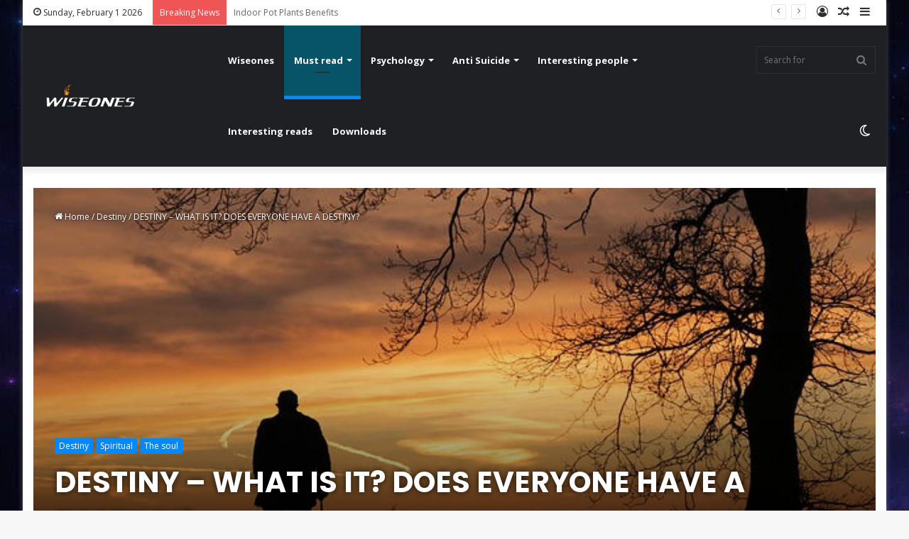

--- FILE ---
content_type: text/html; charset=UTF-8
request_url: https://www.wiseones.org/destiny-what-is-it-does-everyone-have-a-destiny/
body_size: 28773
content:
<!DOCTYPE html>
<html  xmlns="http://www.w3.org/1999/xhtml" prefix="" lang="en-US"
	prefix="og: https://ogp.me/ns#"  class="" data-skin="light" prefix="og: http://ogp.me/ns#">
<head>
	<meta charset="UTF-8" />
	<link rel="profile" href="http://gmpg.org/xfn/11" />
	
<!-- BEGIN Metadata added by the Add-Meta-Tags WordPress plugin -->
<meta name="description" content="Do i have a destiny? | What is my destiny? What is your destiny Here at wise ones, we believe that the soul itself sets a life path. Older souls are able to foresee the future easily and can use the future to set up lessons and experiences it wants to learn." />
<meta name="keywords" content="destiny, spiritual, the soul, do i have a destiny, do we create our destiny, finding meaning, meaning of life, my destiny, my purpose, self development, what is my destiny, what is my purpose, what should i do" />
<link rel="publisher" type="text/html" title="Wiseones - Meaning of life, destiny and the soul" href="https://www.wiseones.org/" />
<link rel="author" type="text/html" title="wiseones" href="https://www.wiseones.org/author/wiseones/" />
<script type="application/ld+json">
{"@context":"http:\/\/schema.org","@type":"Article","publisher":{"@type":"Organization","name":"Wiseones - Meaning of life, destiny and the soul","description":"Understanding more","logo":[{"@type":"ImageObject","name":"Wiseones - Meaning of life, destiny and the soul logo","text":"Wiseones - Meaning of life, destiny and the soul logo","url":"https:\/\/www.wiseones.org\/assets\/uploads\/600-meaning-of-life.jpg","contentUrl":"https:\/\/www.wiseones.org\/assets\/uploads\/600-meaning-of-life.jpg","encodingFormat":"image\/jpeg"}],"url":"https:\/\/www.wiseones.org\/","sameAs":[]},"author":{"@type":"Person","name":"wiseones","url":"https:\/\/www.wiseones.org\/author\/wiseones\/"},"url":"https:\/\/www.wiseones.org\/destiny-what-is-it-does-everyone-have-a-destiny\/","mainEntityOfPage":"https:\/\/www.wiseones.org\/destiny-what-is-it-does-everyone-have-a-destiny\/","datePublished":"2021-01-05T10:43:03+00:00","dateModified":"2021-01-21T06:26:33+00:00","copyrightYear":"2021","inLanguage":"en_US","name":"DESTINY &#8211; WHAT IS IT? DOES EVERYONE HAVE A DESTINY?","headline":"DESTINY &#8211; WHAT IS IT? DOES EVERYONE HAVE A DESTINY?","description":"Do i have a destiny? | What is my destiny? What is your destiny Here at wise ones, we believe that the soul itself sets a life path. Older souls are able to foresee the future easily and can use the future to set up lessons and experiences it wants to learn.","articleSection":"The soul","keywords":"destiny, spiritual, the soul, do i have a destiny, do we create our destiny, finding meaning, meaning of life, my destiny, my purpose, self development, what is my destiny, what is my purpose, what should i do","image":[{"@type":"ImageObject","name":"do-i-have-a-destiny","url":"https:\/\/www.wiseones.org\/destiny-what-is-it-does-everyone-have-a-destiny\/do-i-have-a-destiny\/","sameAs":"https:\/\/www.wiseones.org\/destiny-what-is-it-does-everyone-have-a-destiny\/do-i-have-a-destiny\/","thumbnailUrl":"\/assets\/uploads\/do-i-have-a-destiny-150x150.jpg","contentUrl":"\/assets\/uploads\/do-i-have-a-destiny.jpg","width":"640","height":"423","encodingFormat":"image\/jpeg"},{"@type":"ImageObject","name":"social-media-dangers","url":"https:\/\/www.wiseones.org\/destiny-what-is-it-does-everyone-have-a-destiny\/social-media-dangers\/","sameAs":"https:\/\/www.wiseones.org\/destiny-what-is-it-does-everyone-have-a-destiny\/social-media-dangers\/","thumbnailUrl":"\/assets\/uploads\/social-media-dangers-150x150.jpg","contentUrl":"\/assets\/uploads\/social-media-dangers.jpg","width":"1200","height":"800","encodingFormat":"image\/jpeg"},{"@type":"ImageObject","name":"Being-needed-purpose","url":"https:\/\/www.wiseones.org\/destiny-what-is-it-does-everyone-have-a-destiny\/being-needed-purpose\/","sameAs":"https:\/\/www.wiseones.org\/destiny-what-is-it-does-everyone-have-a-destiny\/being-needed-purpose\/","thumbnailUrl":"\/assets\/uploads\/Being-needed-purpose-150x150.jpg","contentUrl":"\/assets\/uploads\/Being-needed-purpose.jpg","width":"1200","height":"800","encodingFormat":"image\/jpeg"}],"thumbnailUrl":"\/assets\/uploads\/do-i-have-a-destiny-150x150.jpg"}
</script>
<!-- END Metadata added by the Add-Meta-Tags WordPress plugin -->

		<script type="text/javascript">try{if("undefined"!=typeof localStorage){var tieSkin=localStorage.getItem("tie-skin"),html=document.getElementsByTagName("html")[0].classList,htmlSkin="light";if(html.contains("dark-skin")&&(htmlSkin="dark"),null!=tieSkin&&tieSkin!=htmlSkin){html.add("tie-skin-inverted");var tieSkinInverted=!0}"dark"==tieSkin?html.add("dark-skin"):"light"==tieSkin&&html.remove("dark-skin")}}catch(t){console.log(t)}</script>
		<title>DESTINY – WHAT IS IT? DOES EVERYONE HAVE A DESTINY? | Wiseones - Meaning of life, destiny and the soul</title>

<meta http-equiv='x-dns-prefetch-control' content='on'>
<link rel='dns-prefetch' href='//cdnjs.cloudflare.com' />
<link rel='dns-prefetch' href='//ajax.googleapis.com' />
<link rel='dns-prefetch' href='//fonts.googleapis.com' />
<link rel='dns-prefetch' href='//fonts.gstatic.com' />
<link rel='dns-prefetch' href='//s.gravatar.com' />
<link rel='dns-prefetch' href='//www.google-analytics.com' />
<link rel='preload' as='image' href='/assets/uploads/destiny-meaning.png'>
<link rel='preload' as='image' href='/assets/uploads/do-i-have-a-destiny-640x405.jpg'>
<link rel='preload' as='font' href='/assets/themes/jannah/assets/fonts/tielabs-fonticon/tielabs-fonticon.woff' type='font/woff' crossorigin='anonymous' />
<link rel='preload' as='font' href='/assets/themes/jannah/assets/fonts/fontawesome/fa-solid-900.woff2' type='font/woff2' crossorigin='anonymous' />
<link rel='preload' as='font' href='/assets/themes/jannah/assets/fonts/fontawesome/fa-brands-400.woff2' type='font/woff2' crossorigin='anonymous' />
<link rel='preload' as='font' href='/assets/themes/jannah/assets/fonts/fontawesome/fa-regular-400.woff2' type='font/woff2' crossorigin='anonymous' />
<link rel='preload' as='script' href='https://ajax.googleapis.com/ajax/libs/webfont/1/webfont.js'>
<meta name='robots' content='max-image-preview:large' />

		<!-- All in One SEO 4.0.9 -->
		<link rel="canonical" href="https://www.wiseones.org/destiny-what-is-it-does-everyone-have-a-destiny/" />
		<meta property="og:site_name" content="Wiseones - Meaning of life, destiny and the soul | Understanding more" />
		<meta property="og:type" content="article" />
		<meta property="og:title" content="DESTINY – WHAT IS IT? DOES EVERYONE HAVE A DESTINY? | Wiseones - Meaning of life, destiny and the soul" />
		<meta property="og:url" content="https://www.wiseones.org/destiny-what-is-it-does-everyone-have-a-destiny/" />
		<meta property="article:published_time" content="2021-01-05T10:43:03Z" />
		<meta property="article:modified_time" content="2021-01-21T06:26:33Z" />
		<meta property="twitter:card" content="summary" />
		<meta property="twitter:domain" content="www.wiseones.org" />
		<meta property="twitter:title" content="DESTINY – WHAT IS IT? DOES EVERYONE HAVE A DESTINY? | Wiseones - Meaning of life, destiny and the soul" />
		<script type="application/ld+json" class="aioseo-schema">
			{"@context":"https:\/\/schema.org","@graph":[{"@type":"WebSite","@id":"https:\/\/www.wiseones.org\/#website","url":"https:\/\/www.wiseones.org\/","name":"Wiseones - Meaning of life, destiny and the soul","description":"Understanding more","publisher":{"@id":"https:\/\/www.wiseones.org\/#organization"},"potentialAction":{"@type":"SearchAction","target":"https:\/\/www.wiseones.org\/?s={search_term_string}","query-input":"required name=search_term_string"}},{"@type":"Organization","@id":"https:\/\/www.wiseones.org\/#organization","name":"Wiseones - Meaning of life, destiny and the soul","url":"https:\/\/www.wiseones.org\/"},{"@type":"BreadcrumbList","@id":"https:\/\/www.wiseones.org\/destiny-what-is-it-does-everyone-have-a-destiny\/#breadcrumblist","itemListElement":[{"@type":"ListItem","@id":"https:\/\/www.wiseones.org\/#listItem","position":1,"item":{"@type":"WebPage","@id":"https:\/\/www.wiseones.org\/#item","name":"Wiseones - Meaning of life, destiny and the soul","description":"Understanding more","url":"https:\/\/www.wiseones.org\/"},"nextItem":"https:\/\/www.wiseones.org\/destiny-what-is-it-does-everyone-have-a-destiny\/#listItem"},{"@type":"ListItem","@id":"https:\/\/www.wiseones.org\/destiny-what-is-it-does-everyone-have-a-destiny\/#listItem","position":2,"item":{"@id":"https:\/\/www.wiseones.org\/destiny-what-is-it-does-everyone-have-a-destiny\/#item","name":"DESTINY \u2013 WHAT IS IT? DOES EVERYONE HAVE A DESTINY? | Wiseones - Meaning of life, destiny and the soul","url":"https:\/\/www.wiseones.org\/destiny-what-is-it-does-everyone-have-a-destiny\/"},"previousItem":"https:\/\/www.wiseones.org\/#listItem"}]},{"@type":"Person","@id":"https:\/\/www.wiseones.org\/author\/wiseones\/#author","url":"https:\/\/www.wiseones.org\/author\/wiseones\/","name":"wiseones","image":{"@type":"ImageObject","@id":"https:\/\/www.wiseones.org\/destiny-what-is-it-does-everyone-have-a-destiny\/#authorImage","url":"https:\/\/secure.gravatar.com\/avatar\/b7e050a0a4ee5852d71f6d89fdbc054c?s=96&d=mm&r=g","width":96,"height":96,"caption":"wiseones"}}]}
		</script>
		<!-- All in One SEO -->

<link rel='dns-prefetch' href='//s.w.org' />
<link rel="alternate" type="application/rss+xml" title="Wiseones - Meaning of life, destiny and the soul &raquo; Feed" href="https://www.wiseones.org/feed/" />
<link rel="alternate" type="application/rss+xml" title="Wiseones - Meaning of life, destiny and the soul &raquo; Comments Feed" href="https://www.wiseones.org/comments/feed/" />

<meta property="og:title" content="DESTINY &#8211; WHAT IS IT? DOES EVERYONE HAVE A DESTINY? - Wiseones - Meaning of life, destiny and the soul" />
<meta property="og:type" content="article" />
<meta property="og:description" content="Do i have a destiny? | What is my destiny? What is your destiny Here at wise ones, we believe that t" />
<meta property="og:url" content="https://www.wiseones.org/destiny-what-is-it-does-everyone-have-a-destiny/" />
<meta property="og:site_name" content="Wiseones - Meaning of life, destiny and the soul" />
<meta property="og:image" content="/assets/uploads/do-i-have-a-destiny.jpg" />
<script type="text/javascript">
window._wpemojiSettings = {"baseUrl":"https:\/\/s.w.org\/images\/core\/emoji\/13.1.0\/72x72\/","ext":".png","svgUrl":"https:\/\/s.w.org\/images\/core\/emoji\/13.1.0\/svg\/","svgExt":".svg","source":{"concatemoji":"https:\/\/www.wiseones.org\/wp-includes\/js\/wp-emoji-release.min.js?ver=5.9"}};
/*! This file is auto-generated */
!function(e,a,t){var n,r,o,i=a.createElement("canvas"),p=i.getContext&&i.getContext("2d");function s(e,t){var a=String.fromCharCode;p.clearRect(0,0,i.width,i.height),p.fillText(a.apply(this,e),0,0);e=i.toDataURL();return p.clearRect(0,0,i.width,i.height),p.fillText(a.apply(this,t),0,0),e===i.toDataURL()}function c(e){var t=a.createElement("script");t.src=e,t.defer=t.type="text/javascript",a.getElementsByTagName("head")[0].appendChild(t)}for(o=Array("flag","emoji"),t.supports={everything:!0,everythingExceptFlag:!0},r=0;r<o.length;r++)t.supports[o[r]]=function(e){if(!p||!p.fillText)return!1;switch(p.textBaseline="top",p.font="600 32px Arial",e){case"flag":return s([127987,65039,8205,9895,65039],[127987,65039,8203,9895,65039])?!1:!s([55356,56826,55356,56819],[55356,56826,8203,55356,56819])&&!s([55356,57332,56128,56423,56128,56418,56128,56421,56128,56430,56128,56423,56128,56447],[55356,57332,8203,56128,56423,8203,56128,56418,8203,56128,56421,8203,56128,56430,8203,56128,56423,8203,56128,56447]);case"emoji":return!s([10084,65039,8205,55357,56613],[10084,65039,8203,55357,56613])}return!1}(o[r]),t.supports.everything=t.supports.everything&&t.supports[o[r]],"flag"!==o[r]&&(t.supports.everythingExceptFlag=t.supports.everythingExceptFlag&&t.supports[o[r]]);t.supports.everythingExceptFlag=t.supports.everythingExceptFlag&&!t.supports.flag,t.DOMReady=!1,t.readyCallback=function(){t.DOMReady=!0},t.supports.everything||(n=function(){t.readyCallback()},a.addEventListener?(a.addEventListener("DOMContentLoaded",n,!1),e.addEventListener("load",n,!1)):(e.attachEvent("onload",n),a.attachEvent("onreadystatechange",function(){"complete"===a.readyState&&t.readyCallback()})),(n=t.source||{}).concatemoji?c(n.concatemoji):n.wpemoji&&n.twemoji&&(c(n.twemoji),c(n.wpemoji)))}(window,document,window._wpemojiSettings);
</script>
<style type="text/css">
img.wp-smiley,
img.emoji {
	display: inline !important;
	border: none !important;
	box-shadow: none !important;
	height: 1em !important;
	width: 1em !important;
	margin: 0 0.07em !important;
	vertical-align: -0.1em !important;
	background: none !important;
	padding: 0 !important;
}
</style>
	<style id='global-styles-inline-css' type='text/css'>
body{--wp--preset--color--black: #000000;--wp--preset--color--cyan-bluish-gray: #abb8c3;--wp--preset--color--white: #ffffff;--wp--preset--color--pale-pink: #f78da7;--wp--preset--color--vivid-red: #cf2e2e;--wp--preset--color--luminous-vivid-orange: #ff6900;--wp--preset--color--luminous-vivid-amber: #fcb900;--wp--preset--color--light-green-cyan: #7bdcb5;--wp--preset--color--vivid-green-cyan: #00d084;--wp--preset--color--pale-cyan-blue: #8ed1fc;--wp--preset--color--vivid-cyan-blue: #0693e3;--wp--preset--color--vivid-purple: #9b51e0;--wp--preset--gradient--vivid-cyan-blue-to-vivid-purple: linear-gradient(135deg,rgba(6,147,227,1) 0%,rgb(155,81,224) 100%);--wp--preset--gradient--light-green-cyan-to-vivid-green-cyan: linear-gradient(135deg,rgb(122,220,180) 0%,rgb(0,208,130) 100%);--wp--preset--gradient--luminous-vivid-amber-to-luminous-vivid-orange: linear-gradient(135deg,rgba(252,185,0,1) 0%,rgba(255,105,0,1) 100%);--wp--preset--gradient--luminous-vivid-orange-to-vivid-red: linear-gradient(135deg,rgba(255,105,0,1) 0%,rgb(207,46,46) 100%);--wp--preset--gradient--very-light-gray-to-cyan-bluish-gray: linear-gradient(135deg,rgb(238,238,238) 0%,rgb(169,184,195) 100%);--wp--preset--gradient--cool-to-warm-spectrum: linear-gradient(135deg,rgb(74,234,220) 0%,rgb(151,120,209) 20%,rgb(207,42,186) 40%,rgb(238,44,130) 60%,rgb(251,105,98) 80%,rgb(254,248,76) 100%);--wp--preset--gradient--blush-light-purple: linear-gradient(135deg,rgb(255,206,236) 0%,rgb(152,150,240) 100%);--wp--preset--gradient--blush-bordeaux: linear-gradient(135deg,rgb(254,205,165) 0%,rgb(254,45,45) 50%,rgb(107,0,62) 100%);--wp--preset--gradient--luminous-dusk: linear-gradient(135deg,rgb(255,203,112) 0%,rgb(199,81,192) 50%,rgb(65,88,208) 100%);--wp--preset--gradient--pale-ocean: linear-gradient(135deg,rgb(255,245,203) 0%,rgb(182,227,212) 50%,rgb(51,167,181) 100%);--wp--preset--gradient--electric-grass: linear-gradient(135deg,rgb(202,248,128) 0%,rgb(113,206,126) 100%);--wp--preset--gradient--midnight: linear-gradient(135deg,rgb(2,3,129) 0%,rgb(40,116,252) 100%);--wp--preset--duotone--dark-grayscale: url('#wp-duotone-dark-grayscale');--wp--preset--duotone--grayscale: url('#wp-duotone-grayscale');--wp--preset--duotone--purple-yellow: url('#wp-duotone-purple-yellow');--wp--preset--duotone--blue-red: url('#wp-duotone-blue-red');--wp--preset--duotone--midnight: url('#wp-duotone-midnight');--wp--preset--duotone--magenta-yellow: url('#wp-duotone-magenta-yellow');--wp--preset--duotone--purple-green: url('#wp-duotone-purple-green');--wp--preset--duotone--blue-orange: url('#wp-duotone-blue-orange');--wp--preset--font-size--small: 13px;--wp--preset--font-size--medium: 20px;--wp--preset--font-size--large: 36px;--wp--preset--font-size--x-large: 42px;}.has-black-color{color: var(--wp--preset--color--black) !important;}.has-cyan-bluish-gray-color{color: var(--wp--preset--color--cyan-bluish-gray) !important;}.has-white-color{color: var(--wp--preset--color--white) !important;}.has-pale-pink-color{color: var(--wp--preset--color--pale-pink) !important;}.has-vivid-red-color{color: var(--wp--preset--color--vivid-red) !important;}.has-luminous-vivid-orange-color{color: var(--wp--preset--color--luminous-vivid-orange) !important;}.has-luminous-vivid-amber-color{color: var(--wp--preset--color--luminous-vivid-amber) !important;}.has-light-green-cyan-color{color: var(--wp--preset--color--light-green-cyan) !important;}.has-vivid-green-cyan-color{color: var(--wp--preset--color--vivid-green-cyan) !important;}.has-pale-cyan-blue-color{color: var(--wp--preset--color--pale-cyan-blue) !important;}.has-vivid-cyan-blue-color{color: var(--wp--preset--color--vivid-cyan-blue) !important;}.has-vivid-purple-color{color: var(--wp--preset--color--vivid-purple) !important;}.has-black-background-color{background-color: var(--wp--preset--color--black) !important;}.has-cyan-bluish-gray-background-color{background-color: var(--wp--preset--color--cyan-bluish-gray) !important;}.has-white-background-color{background-color: var(--wp--preset--color--white) !important;}.has-pale-pink-background-color{background-color: var(--wp--preset--color--pale-pink) !important;}.has-vivid-red-background-color{background-color: var(--wp--preset--color--vivid-red) !important;}.has-luminous-vivid-orange-background-color{background-color: var(--wp--preset--color--luminous-vivid-orange) !important;}.has-luminous-vivid-amber-background-color{background-color: var(--wp--preset--color--luminous-vivid-amber) !important;}.has-light-green-cyan-background-color{background-color: var(--wp--preset--color--light-green-cyan) !important;}.has-vivid-green-cyan-background-color{background-color: var(--wp--preset--color--vivid-green-cyan) !important;}.has-pale-cyan-blue-background-color{background-color: var(--wp--preset--color--pale-cyan-blue) !important;}.has-vivid-cyan-blue-background-color{background-color: var(--wp--preset--color--vivid-cyan-blue) !important;}.has-vivid-purple-background-color{background-color: var(--wp--preset--color--vivid-purple) !important;}.has-black-border-color{border-color: var(--wp--preset--color--black) !important;}.has-cyan-bluish-gray-border-color{border-color: var(--wp--preset--color--cyan-bluish-gray) !important;}.has-white-border-color{border-color: var(--wp--preset--color--white) !important;}.has-pale-pink-border-color{border-color: var(--wp--preset--color--pale-pink) !important;}.has-vivid-red-border-color{border-color: var(--wp--preset--color--vivid-red) !important;}.has-luminous-vivid-orange-border-color{border-color: var(--wp--preset--color--luminous-vivid-orange) !important;}.has-luminous-vivid-amber-border-color{border-color: var(--wp--preset--color--luminous-vivid-amber) !important;}.has-light-green-cyan-border-color{border-color: var(--wp--preset--color--light-green-cyan) !important;}.has-vivid-green-cyan-border-color{border-color: var(--wp--preset--color--vivid-green-cyan) !important;}.has-pale-cyan-blue-border-color{border-color: var(--wp--preset--color--pale-cyan-blue) !important;}.has-vivid-cyan-blue-border-color{border-color: var(--wp--preset--color--vivid-cyan-blue) !important;}.has-vivid-purple-border-color{border-color: var(--wp--preset--color--vivid-purple) !important;}.has-vivid-cyan-blue-to-vivid-purple-gradient-background{background: var(--wp--preset--gradient--vivid-cyan-blue-to-vivid-purple) !important;}.has-light-green-cyan-to-vivid-green-cyan-gradient-background{background: var(--wp--preset--gradient--light-green-cyan-to-vivid-green-cyan) !important;}.has-luminous-vivid-amber-to-luminous-vivid-orange-gradient-background{background: var(--wp--preset--gradient--luminous-vivid-amber-to-luminous-vivid-orange) !important;}.has-luminous-vivid-orange-to-vivid-red-gradient-background{background: var(--wp--preset--gradient--luminous-vivid-orange-to-vivid-red) !important;}.has-very-light-gray-to-cyan-bluish-gray-gradient-background{background: var(--wp--preset--gradient--very-light-gray-to-cyan-bluish-gray) !important;}.has-cool-to-warm-spectrum-gradient-background{background: var(--wp--preset--gradient--cool-to-warm-spectrum) !important;}.has-blush-light-purple-gradient-background{background: var(--wp--preset--gradient--blush-light-purple) !important;}.has-blush-bordeaux-gradient-background{background: var(--wp--preset--gradient--blush-bordeaux) !important;}.has-luminous-dusk-gradient-background{background: var(--wp--preset--gradient--luminous-dusk) !important;}.has-pale-ocean-gradient-background{background: var(--wp--preset--gradient--pale-ocean) !important;}.has-electric-grass-gradient-background{background: var(--wp--preset--gradient--electric-grass) !important;}.has-midnight-gradient-background{background: var(--wp--preset--gradient--midnight) !important;}.has-small-font-size{font-size: var(--wp--preset--font-size--small) !important;}.has-medium-font-size{font-size: var(--wp--preset--font-size--medium) !important;}.has-large-font-size{font-size: var(--wp--preset--font-size--large) !important;}.has-x-large-font-size{font-size: var(--wp--preset--font-size--x-large) !important;}
</style>
<link rel='stylesheet' id='post_grid_style-css'  href='/assets/addons/post-grid/assets/frontend/css/style-new.css?ver=5.9' type='text/css' media='all' />
<link rel='stylesheet' id='owl.carousel-css'  href='/assets/addons/post-grid/assets/frontend/css/owl.carousel.css?ver=5.9' type='text/css' media='all' />
<link rel='stylesheet' id='font-awesome-css'  href='/assets/addons/post-grid/assets/frontend/css/font-awesome.min.css?ver=5.9' type='text/css' media='all' />
<link rel='stylesheet' id='style-woocommerce-css'  href='/assets/addons/post-grid/assets/frontend/css/style-woocommerce.css?ver=5.9' type='text/css' media='all' />
<link rel='stylesheet' id='style.skins-css'  href='/assets/addons/post-grid/assets/global/css/style.skins.css?ver=5.9' type='text/css' media='all' />
<link rel='stylesheet' id='style.layout-css'  href='/assets/addons/post-grid/assets/global/css/style.layout.css?ver=5.9' type='text/css' media='all' />
<link rel='stylesheet' id='rfw-style-css'  href='/assets/addons/rss-feed-widget/css/style.css?ver=2026020424' type='text/css' media='all' />
<link rel='stylesheet' id='taqyeem-buttons-style-css'  href='/assets/addons/taqyeem-buttons/assets/style.css?ver=5.9' type='text/css' media='all' />
<link rel='stylesheet' id='wpdreams-asp-basic-css'  href='/assets/addons/ajax-search-pro/css/style.basic.css?ver=QXxGwB' type='text/css' media='all' />
<link rel='stylesheet' id='wpdreams-asp-chosen-css'  href='/assets/addons/ajax-search-pro/css/chosen/chosen.css?ver=QXxGwB' type='text/css' media='all' />
<link rel='stylesheet' id='wpdreams-ajaxsearchpro-instances-css'  href='/assets/uploads/asp_upload/style.instances.css?ver=QXxGwB' type='text/css' media='all' />
<link rel='stylesheet' id='tie-css-base-css'  href='/assets/themes/jannah/assets/css/base.min.css?ver=5.4.10' type='text/css' media='all' />
<link rel='stylesheet' id='tie-css-styles-css'  href='/assets/themes/jannah/assets/css/style.min.css?ver=5.4.10' type='text/css' media='all' />
<link rel='stylesheet' id='tie-css-widgets-css'  href='/assets/themes/jannah/assets/css/widgets.min.css?ver=5.4.10' type='text/css' media='all' />
<link rel='stylesheet' id='tie-css-helpers-css'  href='/assets/themes/jannah/assets/css/helpers.min.css?ver=5.4.10' type='text/css' media='all' />
<link rel='stylesheet' id='tie-fontawesome5-css'  href='/assets/themes/jannah/assets/css/fontawesome.css?ver=5.4.10' type='text/css' media='all' />
<link rel='stylesheet' id='tie-css-shortcodes-css'  href='/assets/themes/jannah/assets/css/plugins/shortcodes.min.css?ver=5.4.10' type='text/css' media='all' />
<link rel='stylesheet' id='tie-css-single-css'  href='/assets/themes/jannah/assets/css/single.min.css?ver=5.4.10' type='text/css' media='all' />
<link rel='stylesheet' id='tie-css-print-css'  href='/assets/themes/jannah/assets/css/print.css?ver=5.4.10' type='text/css' media='print' />
<link rel='stylesheet' id='taqyeem-styles-css'  href='/assets/themes/jannah/assets/css/plugins/taqyeem.min.css?ver=5.4.10' type='text/css' media='all' />
<style id='taqyeem-styles-inline-css' type='text/css'>
.wf-active .logo-text,.wf-active h1,.wf-active h2,.wf-active h3,.wf-active h4,.wf-active h5,.wf-active h6,.wf-active .the-subtitle{font-family: 'Poppins';}body{font-size: 12px;}#tie-body{background-image: url(/assets/uploads/what-is-destiny-life.jpg);}@media (min-width: 1200px){.container{width: auto;}}.boxed-layout #tie-wrapper,.boxed-layout .fixed-nav{max-width: 1310px;}@media (min-width: 1280px){.container,.wide-next-prev-slider-wrapper .slider-main-container{max-width: 1280px;}}.featured-area img,.featured-area iframe { width: 70%;}img,object,embed { padding: 10px;}#theme-header .main-menu .menu > li.tie-current-menu > a,#theme-header #main-nav .main-menu .menu > li:hover > a,#theme-header #main-nav .main-menu .menu > li > a:hover { background-color: #075368; color: #fff;}
</style>
<script type='text/javascript' src='https://www.wiseones.org/wp-includes/js/jquery/jquery.min.js?ver=3.6.0' id='jquery-core-js'></script>
<script type='text/javascript' src='https://www.wiseones.org/wp-includes/js/jquery/jquery-migrate.min.js?ver=3.3.2' id='jquery-migrate-js'></script>
<script type='text/javascript' id='post_grid_scripts-js-extra'>
/* <![CDATA[ */
var post_grid_ajax = {"post_grid_ajaxurl":"https:\/\/www.wiseones.org\/wp-admin\/admin-ajax.php"};
/* ]]> */
</script>
<script type='text/javascript' src='/assets/addons/post-grid/assets/frontend/js/scripts.js?ver=5.9' id='post_grid_scripts-js'></script>
<script type='text/javascript' src='/assets/addons/post-grid/assets/frontend/js/owl.carousel.min.js?ver=5.9' id='owl.carousel.min-js'></script>
<link rel="https://api.w.org/" href="https://www.wiseones.org/wp-json/" /><link rel="alternate" type="application/json" href="https://www.wiseones.org/wp-json/wp/v2/posts/158" /><link rel="EditURI" type="application/rsd+xml" title="RSD" href="https://www.wiseones.org/xmlrpc.php?rsd" />
<link rel="wlwmanifest" type="application/wlwmanifest+xml" href="https://www.wiseones.org/wp-includes/wlwmanifest.xml" /> 
<meta name="generator" content="WordPress 5.9" />
<link rel='shortlink' href='https://www.wiseones.org/?p=158' />
<link rel="alternate" type="application/json+oembed" href="https://www.wiseones.org/wp-json/oembed/1.0/embed?url=https%3A%2F%2Fwww.wiseones.org%2Fdestiny-what-is-it-does-everyone-have-a-destiny%2F" />
<link rel="alternate" type="text/xml+oembed" href="https://www.wiseones.org/wp-json/oembed/1.0/embed?url=https%3A%2F%2Fwww.wiseones.org%2Fdestiny-what-is-it-does-everyone-have-a-destiny%2F&#038;format=xml" />
<script type='text/javascript'>
/* <![CDATA[ */
var taqyeem = {"ajaxurl":"https://www.wiseones.org/wp-admin/admin-ajax.php" , "your_rating":"Your Rating:"};
/* ]]> */
</script>

<!-- Markup (JSON-LD) structured in schema.org ver.4.4.0 START -->
<script type="application/ld+json">
{
    "@context": "http://schema.org",
    "@type": "BreadcrumbList",
    "itemListElement": [
        {
            "@type": "ListItem",
            "position": 1,
            "item": {
                "@id": "https://www.wiseones.org/category/destiny/",
                "name": "Destiny"
            }
        }
    ]
}
</script>
<script type="application/ld+json">
{
    "@context": "http://schema.org",
    "@type": "Organization",
    "name": "Wiseones",
    "url": "https://www.wiseones.org",
    "logo": "https://www.wiseones.org/assets/uploads/wiseones-destiny-life.jpg"
}
</script>
<script type="application/ld+json">
{
    "@context": "http://schema.org",
    "@type": "SiteNavigationElement",
    "name": [
        "Wiseones",
        "Must read",
        "Astral projection",
        "Meaning of life",
        "Atlantis",
        "Out of body experiance",
        "How to do it",
        "Astral world",
        "Astral plane beings",
        "Projection techniques",
        "Astral projection issues",
        "The Soul – What is it",
        "Reincarnation roles",
        "Artisan souls",
        "King souls",
        "Priest souls",
        "Sage souls",
        "Scholar souls",
        "Server souls",
        "Warrior souls",
        "Soul age",
        "Infant soul",
        "Baby soul",
        "Young soul",
        "Mature soul",
        "Old soul",
        "Life milestones",
        "DESTINY – WHAT IS IT? DOES EVERYONE HAVE A DESTINY?",
        "Akashic records",
        "Project Blue Book - Top secret declassified",
        "pbb 1940s",
        "pbb 1950s",
        "pbb 1960s",
        "pbb unsorted",
        "The Maya",
        "Psychology",
        "Narcissism",
        "FAQs",
        "Tattos - psychology",
        "Tattoo psychology and meaning",
        "Why tattoo has become so popular",
        "Anti Suicide",
        "Asia",
        "Africa",
        "North America",
        "Europe",
        "Oceania",
        "South America",
        "Interesting people",
        "Edgar Cayce",
        "Sun Tzu",
        "Nikola Tesla",
        "Leonardo da Vinci",
        "Plato",
        "Aristotle",
        "Interesting reads",
        "Downloads"
    ],
    "url": [
        "https://www.wiseones.org/",
        "https://www.wiseones.org/must-read/",
        "https://www.wiseones.org/must-read/astral-projection/",
        "https://www.wiseones.org/meaning-of-life/",
        "https://www.wiseones.org/atlantis/",
        "https://www.wiseones.org/must-read/out-of-body-experience/",
        "https://www.wiseones.org/must-read/out-of-body-experience/how-to-do-it/",
        "https://www.wiseones.org/must-read/out-of-body-experience/astral-world/",
        "https://www.wiseones.org/must-read/out-of-body-experience/astral-plane-beings/",
        "https://www.wiseones.org/must-read/out-of-body-experience/projection-techniques/",
        "https://www.wiseones.org/must-read/out-of-body-experience/astral-projection-issues/",
        "https://www.wiseones.org/must-read/the-soul/",
        "https://www.wiseones.org/must-read/the-soul/reincarnation-roles/",
        "https://www.wiseones.org/artisans/",
        "https://www.wiseones.org/kings/",
        "https://www.wiseones.org/priests/",
        "https://www.wiseones.org/sages/",
        "https://www.wiseones.org/scholars/",
        "https://www.wiseones.org/servers/",
        "https://www.wiseones.org/warriors/",
        "https://www.wiseones.org/must-read/the-soul/soul-age/",
        "https://www.wiseones.org/infant/",
        "https://www.wiseones.org/baby/",
        "https://www.wiseones.org/young/",
        "https://www.wiseones.org/mature/",
        "https://www.wiseones.org/old/",
        "https://www.wiseones.org/life-milestones/",
        "https://www.wiseones.org/destiny-what-is-it-does-everyone-have-a-destiny/",
        "https://www.wiseones.org/akashic-records/",
        "https://www.wiseones.org/must-read/project-blue-book-top-secret-declassified/",
        "https://www.wiseones.org/must-read/project-blue-book-top-secret-declassified/pbb-1940s/",
        "https://www.wiseones.org/must-read/project-blue-book-top-secret-declassified/pbb-1950s/",
        "https://www.wiseones.org/must-read/project-blue-book-top-secret-declassified/pbb-1960s/",
        "https://www.wiseones.org/must-read/project-blue-book-top-secret-declassified/pbb-unsorted/",
        "https://www.wiseones.org/must-read/the-maya/",
        "https://www.wiseones.org/psychology/",
        "https://www.wiseones.org/psychology/narcissism/",
        "https://www.wiseones.org/psychology/faqs/",
        "https://www.wiseones.org/psychology/tattos-psychology/",
        "https://www.wiseones.org/psychology/tattos-psychology/tattoo-psychology-and-meaning/",
        "https://www.wiseones.org/psychology/tattos-psychology/why-tattoo-has-become-so-popular/",
        "https://www.wiseones.org/anti-suicide/",
        "https://www.wiseones.org/anti-suicide/asia/",
        "https://www.wiseones.org/anti-suicide/africa/",
        "https://www.wiseones.org/anti-suicide/north-america/",
        "https://www.wiseones.org/anti-suicide/europe/",
        "https://www.wiseones.org/anti-suicide/oceania/",
        "https://www.wiseones.org/anti-suicide/south-america/",
        "https://www.wiseones.org/interesting-people/",
        "https://www.wiseones.org/interesting-people/edgar-cayce/",
        "https://www.wiseones.org/interesting-people/sun-tzu/",
        "https://www.wiseones.org/interesting-people/nikola-tesla/",
        "https://www.wiseones.org/interesting-people/leonardo-da-vinci/",
        "https://www.wiseones.org/interesting-people/plato/",
        "https://www.wiseones.org/interesting-people/aristotle/",
        "https://www.wiseones.org/interesting-reads/",
        "https://www.wiseones.org/downloads/"
    ]
}
</script>
<script type="application/ld+json">
{
    "@context": "http://schema.org",
    "@type": "WebSite",
    "name": "Wiseones - meaning of everything",
    "alternateName": "Psychology, threories, facts",
    "url": "https://www.wiseones.org"
}
</script>
<script type="application/ld+json">
{
    "@context": "http://schema.org",
    "@type": "BlogPosting",
    "mainEntityOfPage": {
        "@type": "WebPage",
        "@id": "https://www.wiseones.org/destiny-what-is-it-does-everyone-have-a-destiny/"
    },
    "headline": "DESTINY - WHAT IS IT? DOES EVERYONE HAVE A DESTINY?",
    "datePublished": "2021-01-05T10:43:03+0000",
    "dateModified": "2021-01-21T06:26:33+0000",
    "author": {
        "@type": "Person",
        "name": "wiseones"
    },
    "description": " \tDo i have a destiny? | What is my destiny?What is your destinyHere at wise ones, we believe that the soul it",
    "image": {
        "@type": "ImageObject",
        "url": "https://www.wiseones.org/assets/uploads/do-i-have-a-destiny.jpg",
        "width": 640,
        "height": 423
    },
    "publisher": {
        "@type": "Organization",
        "name": "Wiseones",
        "logo": {
            "@type": "ImageObject",
            "url": "https://www.wiseones.org/assets/uploads/wiseones-destiny-life.jpg",
            "width": 600,
            "height": 60
        }
    }
}
</script>
<script type="application/ld+json">
{
    "@context": "http://schema.org",
    "@type": "NewsArticle",
    "mainEntityOfPage": {
        "@type": "WebPage",
        "@id": "https://www.wiseones.org/destiny-what-is-it-does-everyone-have-a-destiny/"
    },
    "headline": "DESTINY - WHAT IS IT? DOES EVERYONE HAVE A DESTINY?",
    "datePublished": "2021-01-05T10:43:03+0000",
    "dateModified": "2021-01-21T06:26:33+0000",
    "author": {
        "@type": "Person",
        "name": "wiseones"
    },
    "description": " \tDo i have a destiny? | What is my destiny?What is your destinyHere at wise ones, we believe that the soul it",
    "image": {
        "@type": "ImageObject",
        "url": "https://www.wiseones.org/assets/uploads/do-i-have-a-destiny.jpg",
        "width": 640,
        "height": 423
    },
    "publisher": {
        "@type": "Organization",
        "name": "Wiseones",
        "logo": {
            "@type": "ImageObject",
            "url": "https://www.wiseones.org/assets/uploads/wiseones-destiny-life.jpg",
            "width": 600,
            "height": 60
        }
    }
}
</script>
<!-- Markup (JSON-LD) structured in schema.org END -->
 <meta name="description" content="Do i have a destiny? | What is my destiny? What is your destiny Here at wise ones, we believe that the soul itself sets a life path. Older souls are a" /><meta http-equiv="X-UA-Compatible" content="IE=edge">
<meta name="theme-color" content="#0088ff" /><meta name="viewport" content="width=device-width, initial-scale=1.0" />                <link href='//fonts.googleapis.com/css?family=Open+Sans:300|Open+Sans:400|Open+Sans:700' rel='stylesheet' type='text/css'>
                <link rel="amphtml" href="https://www.wiseones.org/destiny-what-is-it-does-everyone-have-a-destiny/amp/">            <style type="text/css">
                <!--
                @font-face {
                    font-family: 'asppsicons2';
                    src: url('/assets/addons/ajax-search-pro/css/fonts/icons/icons2.eot');
                    src: url('/assets/addons/ajax-search-pro/css/fonts/icons/icons2.eot?#iefix') format('embedded-opentype'),
                    url('/assets/addons/ajax-search-pro/css/fonts/icons/icons2.woff2') format('woff2'),
                    url('/assets/addons/ajax-search-pro/css/fonts/icons/icons2.woff') format('woff'),
                    url('/assets/addons/ajax-search-pro/css/fonts/icons/icons2.ttf') format('truetype'),
                    url('/assets/addons/ajax-search-pro/css/fonts/icons/icons2.svg#icons') format('svg');
                    font-weight: normal;
                    font-style: normal;
                }
                .asp_m{height: 0;}                -->
            </style>
                        <script type="text/javascript">
                if ( typeof _ASP !== "undefined" && _ASP !== null && typeof _ASP.initialize !== "undefined" )
                    _ASP.initialize();
            </script>
            </head>

<body id="tie-body" class="post-template-default single single-post postid-158 single-format-standard tie-no-js boxed-layout wrapper-has-shadow block-head-1 magazine1 is-lazyload is-thumb-overlay-disabled is-desktop is-header-layout-1 sidebar-right has-sidebar post-layout-5 narrow-title-narrow-media is-standard-format has-mobile-share">



<div class="background-overlay">

	<div id="tie-container" class="site tie-container">

		
		<div id="tie-wrapper">

			
<header id="theme-header" class="theme-header header-layout-1 main-nav-dark main-nav-default-dark main-nav-below no-stream-item top-nav-active top-nav-light top-nav-default-light top-nav-above has-shadow is-stretch-header has-normal-width-logo mobile-header-default">
	
<nav id="top-nav"  class="has-date-breaking-components top-nav header-nav has-breaking-news" aria-label="Secondary Navigation">
	<div class="container">
		<div class="topbar-wrapper">

			
					<div class="topbar-today-date tie-icon">
						Sunday, February 1 2026					</div>
					
			<div class="tie-alignleft">
				
<div class="breaking controls-is-active">

	<span class="breaking-title">
		<span class="tie-icon-bolt breaking-icon" aria-hidden="true"></span>
		<span class="breaking-title-text">Breaking News</span>
	</span>

	<ul id="breaking-news-in-header" class="breaking-news" data-type="reveal" data-arrows="true">

		
							<li class="news-item">
								<a href="https://www.wiseones.org/indoor-pot-plants-benefits/">Indoor Pot Plants Benefits</a>
							</li>

							
							<li class="news-item">
								<a href="https://www.wiseones.org/destiny-what-is-it-does-everyone-have-a-destiny/">DESTINY &#8211; WHAT IS IT? DOES EVERYONE HAVE A DESTINY?</a>
							</li>

							
							<li class="news-item">
								<a href="https://www.wiseones.org/coast-to-coast-am/">Best radio show ever</a>
							</li>

							
							<li class="news-item">
								<a href="https://www.wiseones.org/akashic-records/">Akashic records</a>
							</li>

							
							<li class="news-item">
								<a href="https://www.wiseones.org/life-milestones/">Life milestones</a>
							</li>

							
							<li class="news-item">
								<a href="https://www.wiseones.org/old/">Old soul</a>
							</li>

							
							<li class="news-item">
								<a href="https://www.wiseones.org/mature/">Mature soul</a>
							</li>

							
							<li class="news-item">
								<a href="https://www.wiseones.org/young/">Young soul</a>
							</li>

							
							<li class="news-item">
								<a href="https://www.wiseones.org/baby/">Baby soul</a>
							</li>

							
							<li class="news-item">
								<a href="https://www.wiseones.org/infant/">Infant soul</a>
							</li>

							
	</ul>
</div><!-- #breaking /-->
			</div><!-- .tie-alignleft /-->

			<div class="tie-alignright">
				<ul class="components">	<li class="side-aside-nav-icon menu-item custom-menu-link">
		<a href="#">
			<span class="tie-icon-navicon" aria-hidden="true"></span>
			<span class="screen-reader-text">Sidebar</span>
		</a>
	</li>
		<li class="random-post-icon menu-item custom-menu-link">
		<a href="/destiny-what-is-it-does-everyone-have-a-destiny/?random-post=1" class="random-post" title="Random Article" rel="nofollow">
			<span class="tie-icon-random" aria-hidden="true"></span>
			<span class="screen-reader-text">Random Article</span>
		</a>
	</li>
	
	
		<li class=" popup-login-icon menu-item custom-menu-link">
			<a href="#" class="lgoin-btn tie-popup-trigger">
				<span class="tie-icon-author" aria-hidden="true"></span>
				<span class="screen-reader-text">Log In</span>			</a>
		</li>

			</ul><!-- Components -->			</div><!-- .tie-alignright /-->

		</div><!-- .topbar-wrapper /-->
	</div><!-- .container /-->
</nav><!-- #top-nav /-->

<div class="main-nav-wrapper">
	<nav id="main-nav" data-skin="search-in-main-nav" class="main-nav header-nav live-search-parent" style="line-height:100px" aria-label="Primary Navigation">
		<div class="container">

			<div class="main-menu-wrapper">

				<div id="mobile-header-components-area_1" class="mobile-header-components"><ul class="components"><li class="mobile-component_menu custom-menu-link"><a href="#" id="mobile-menu-icon" class=""><span class="tie-mobile-menu-icon nav-icon is-layout-1"></span><span class="screen-reader-text">Menu</span></a></li></ul></div>
						<div class="header-layout-1-logo" style="width:260px">
							
		<div id="logo" class="image-logo" >

			
			<a title="Wiseones - Meaning of life, destiny and the soul" href="https://www.wiseones.org/">
				
				<picture class="tie-logo-default tie-logo-picture">
					<source class="tie-logo-source-default tie-logo-source" srcset="/assets/uploads/destiny-meaning.png">
					<img class="tie-logo-img-default tie-logo-img" src="/assets/uploads/destiny-meaning.png" alt="Wiseones - Meaning of life, destiny and the soul" width="260" height="60" style="max-height:60px; width: auto;" />
				</picture>
						</a>

			
		</div><!-- #logo /-->

								</div>

						
				<div id="menu-components-wrap">

					
					<div class="main-menu main-menu-wrap tie-alignleft">
						<div id="main-nav-menu" class="main-menu header-menu"><ul id="menu-menu" class="menu" role="menubar"><li id="menu-item-251" class="menu-item menu-item-type-post_type menu-item-object-page menu-item-home menu-item-251"><a href="https://www.wiseones.org/">Wiseones</a></li>
<li id="menu-item-252" class="menu-item menu-item-type-post_type menu-item-object-page current-menu-ancestor current_page_ancestor menu-item-has-children menu-item-252 tie-current-menu"><a href="https://www.wiseones.org/must-read/">Must read</a>
<ul class="sub-menu menu-sub-content">
	<li id="menu-item-253" class="menu-item menu-item-type-post_type menu-item-object-page menu-item-253"><a href="https://www.wiseones.org/must-read/astral-projection/">Astral projection</a></li>
	<li id="menu-item-254" class="menu-item menu-item-type-post_type menu-item-object-page menu-item-254"><a href="https://www.wiseones.org/meaning-of-life/">Meaning of life</a></li>
	<li id="menu-item-255" class="menu-item menu-item-type-post_type menu-item-object-page menu-item-255"><a href="https://www.wiseones.org/atlantis/">Atlantis</a></li>
	<li id="menu-item-256" class="menu-item menu-item-type-post_type menu-item-object-page menu-item-has-children menu-item-256"><a href="https://www.wiseones.org/must-read/out-of-body-experience/">Out of body experiance</a>
	<ul class="sub-menu menu-sub-content">
		<li id="menu-item-257" class="menu-item menu-item-type-post_type menu-item-object-page menu-item-257"><a href="https://www.wiseones.org/must-read/out-of-body-experience/how-to-do-it/">How to do it</a></li>
		<li id="menu-item-258" class="menu-item menu-item-type-post_type menu-item-object-page menu-item-258"><a href="https://www.wiseones.org/must-read/out-of-body-experience/astral-world/">Astral world</a></li>
		<li id="menu-item-259" class="menu-item menu-item-type-post_type menu-item-object-page menu-item-259"><a href="https://www.wiseones.org/must-read/out-of-body-experience/astral-plane-beings/">Astral plane beings</a></li>
		<li id="menu-item-260" class="menu-item menu-item-type-post_type menu-item-object-page menu-item-260"><a href="https://www.wiseones.org/must-read/out-of-body-experience/projection-techniques/">Projection techniques</a></li>
		<li id="menu-item-261" class="menu-item menu-item-type-post_type menu-item-object-page menu-item-261"><a href="https://www.wiseones.org/must-read/out-of-body-experience/astral-projection-issues/">Astral projection issues</a></li>
	</ul>
</li>
	<li id="menu-item-262" class="menu-item menu-item-type-post_type menu-item-object-page current-menu-ancestor current-menu-parent current-page-parent current_page_parent current_page_ancestor menu-item-has-children menu-item-262"><a href="https://www.wiseones.org/must-read/the-soul/">The Soul – What is it</a>
	<ul class="sub-menu menu-sub-content">
		<li id="menu-item-263" class="menu-item menu-item-type-post_type menu-item-object-page menu-item-has-children menu-item-263"><a href="https://www.wiseones.org/must-read/the-soul/reincarnation-roles/">Reincarnation roles</a>
		<ul class="sub-menu menu-sub-content">
			<li id="menu-item-695" class="menu-item menu-item-type-post_type menu-item-object-post menu-item-695"><a href="https://www.wiseones.org/artisans/">Artisan souls</a></li>
			<li id="menu-item-265" class="menu-item menu-item-type-post_type menu-item-object-page menu-item-265"><a href="https://www.wiseones.org/kings/">King souls</a></li>
			<li id="menu-item-266" class="menu-item menu-item-type-post_type menu-item-object-page menu-item-266"><a href="https://www.wiseones.org/priests/">Priest souls</a></li>
			<li id="menu-item-267" class="menu-item menu-item-type-post_type menu-item-object-page menu-item-267"><a href="https://www.wiseones.org/sages/">Sage souls</a></li>
			<li id="menu-item-268" class="menu-item menu-item-type-post_type menu-item-object-page menu-item-268"><a href="https://www.wiseones.org/scholars/">Scholar souls</a></li>
			<li id="menu-item-269" class="menu-item menu-item-type-post_type menu-item-object-page menu-item-269"><a href="https://www.wiseones.org/servers/">Server souls</a></li>
			<li id="menu-item-270" class="menu-item menu-item-type-post_type menu-item-object-page menu-item-270"><a href="https://www.wiseones.org/warriors/">Warrior souls</a></li>
		</ul>
</li>
		<li id="menu-item-271" class="menu-item menu-item-type-post_type menu-item-object-page menu-item-has-children menu-item-271"><a href="https://www.wiseones.org/must-read/the-soul/soul-age/">Soul age</a>
		<ul class="sub-menu menu-sub-content">
			<li id="menu-item-272" class="menu-item menu-item-type-post_type menu-item-object-page menu-item-272"><a href="https://www.wiseones.org/infant/">Infant soul</a></li>
			<li id="menu-item-273" class="menu-item menu-item-type-post_type menu-item-object-page menu-item-273"><a href="https://www.wiseones.org/baby/">Baby soul</a></li>
			<li id="menu-item-274" class="menu-item menu-item-type-post_type menu-item-object-page menu-item-274"><a href="https://www.wiseones.org/young/">Young soul</a></li>
			<li id="menu-item-275" class="menu-item menu-item-type-post_type menu-item-object-page menu-item-275"><a href="https://www.wiseones.org/mature/">Mature soul</a></li>
			<li id="menu-item-276" class="menu-item menu-item-type-post_type menu-item-object-page menu-item-276"><a href="https://www.wiseones.org/old/">Old soul</a></li>
		</ul>
</li>
		<li id="menu-item-277" class="menu-item menu-item-type-post_type menu-item-object-page menu-item-277"><a href="https://www.wiseones.org/life-milestones/">Life milestones</a></li>
		<li id="menu-item-278" class="menu-item menu-item-type-post_type menu-item-object-page current-menu-item page_item page-item-158 current_page_item menu-item-278"><a href="https://www.wiseones.org/destiny-what-is-it-does-everyone-have-a-destiny/">DESTINY – WHAT IS IT? DOES EVERYONE HAVE A DESTINY?</a></li>
	</ul>
</li>
	<li id="menu-item-279" class="menu-item menu-item-type-post_type menu-item-object-page menu-item-279"><a href="https://www.wiseones.org/akashic-records/">Akashic records</a></li>
	<li id="menu-item-280" class="menu-item menu-item-type-post_type menu-item-object-page menu-item-has-children menu-item-280"><a href="https://www.wiseones.org/must-read/project-blue-book-top-secret-declassified/">Project Blue Book &#8211; Top secret declassified</a>
	<ul class="sub-menu menu-sub-content">
		<li id="menu-item-281" class="menu-item menu-item-type-post_type menu-item-object-page menu-item-281"><a href="https://www.wiseones.org/must-read/project-blue-book-top-secret-declassified/pbb-1940s/">pbb 1940s</a></li>
		<li id="menu-item-282" class="menu-item menu-item-type-post_type menu-item-object-page menu-item-282"><a href="https://www.wiseones.org/must-read/project-blue-book-top-secret-declassified/pbb-1950s/">pbb 1950s</a></li>
		<li id="menu-item-283" class="menu-item menu-item-type-post_type menu-item-object-page menu-item-283"><a href="https://www.wiseones.org/must-read/project-blue-book-top-secret-declassified/pbb-1960s/">pbb 1960s</a></li>
		<li id="menu-item-284" class="menu-item menu-item-type-post_type menu-item-object-page menu-item-284"><a href="https://www.wiseones.org/must-read/project-blue-book-top-secret-declassified/pbb-unsorted/">pbb unsorted</a></li>
	</ul>
</li>
	<li id="menu-item-285" class="menu-item menu-item-type-post_type menu-item-object-page menu-item-285"><a href="https://www.wiseones.org/must-read/the-maya/">The Maya</a></li>
</ul>
</li>
<li id="menu-item-286" class="menu-item menu-item-type-post_type menu-item-object-page menu-item-has-children menu-item-286"><a href="https://www.wiseones.org/psychology/">Psychology</a>
<ul class="sub-menu menu-sub-content">
	<li id="menu-item-287" class="menu-item menu-item-type-post_type menu-item-object-page menu-item-287"><a href="https://www.wiseones.org/psychology/narcissism/">Narcissism</a></li>
	<li id="menu-item-288" class="menu-item menu-item-type-post_type menu-item-object-page menu-item-288"><a href="https://www.wiseones.org/psychology/faqs/">FAQs</a></li>
	<li id="menu-item-289" class="menu-item menu-item-type-post_type menu-item-object-page menu-item-has-children menu-item-289"><a href="https://www.wiseones.org/psychology/tattos-psychology/">Tattos &#8211; psychology</a>
	<ul class="sub-menu menu-sub-content">
		<li id="menu-item-290" class="menu-item menu-item-type-post_type menu-item-object-page menu-item-290"><a href="https://www.wiseones.org/psychology/tattos-psychology/tattoo-psychology-and-meaning/">Tattoo psychology and meaning</a></li>
		<li id="menu-item-291" class="menu-item menu-item-type-post_type menu-item-object-page menu-item-291"><a href="https://www.wiseones.org/psychology/tattos-psychology/why-tattoo-has-become-so-popular/">Why tattoo has become so popular</a></li>
	</ul>
</li>
</ul>
</li>
<li id="menu-item-292" class="menu-item menu-item-type-post_type menu-item-object-page menu-item-has-children menu-item-292"><a href="https://www.wiseones.org/anti-suicide/">Anti Suicide</a>
<ul class="sub-menu menu-sub-content">
	<li id="menu-item-293" class="menu-item menu-item-type-post_type menu-item-object-page menu-item-293"><a href="https://www.wiseones.org/anti-suicide/asia/">Asia</a></li>
	<li id="menu-item-294" class="menu-item menu-item-type-post_type menu-item-object-page menu-item-294"><a href="https://www.wiseones.org/anti-suicide/africa/">Africa</a></li>
	<li id="menu-item-295" class="menu-item menu-item-type-post_type menu-item-object-page menu-item-295"><a href="https://www.wiseones.org/anti-suicide/north-america/">North America</a></li>
	<li id="menu-item-296" class="menu-item menu-item-type-post_type menu-item-object-page menu-item-296"><a href="https://www.wiseones.org/anti-suicide/europe/">Europe</a></li>
	<li id="menu-item-297" class="menu-item menu-item-type-post_type menu-item-object-page menu-item-297"><a href="https://www.wiseones.org/anti-suicide/oceania/">Oceania</a></li>
	<li id="menu-item-298" class="menu-item menu-item-type-post_type menu-item-object-page menu-item-298"><a href="https://www.wiseones.org/anti-suicide/south-america/">South America</a></li>
</ul>
</li>
<li id="menu-item-299" class="menu-item menu-item-type-post_type menu-item-object-page menu-item-has-children menu-item-299"><a href="https://www.wiseones.org/interesting-people/">Interesting people</a>
<ul class="sub-menu menu-sub-content">
	<li id="menu-item-300" class="menu-item menu-item-type-post_type menu-item-object-page menu-item-300"><a href="https://www.wiseones.org/interesting-people/edgar-cayce/">Edgar Cayce</a></li>
	<li id="menu-item-301" class="menu-item menu-item-type-post_type menu-item-object-page menu-item-301"><a href="https://www.wiseones.org/interesting-people/sun-tzu/">Sun Tzu</a></li>
	<li id="menu-item-302" class="menu-item menu-item-type-post_type menu-item-object-page menu-item-302"><a href="https://www.wiseones.org/interesting-people/nikola-tesla/">Nikola Tesla</a></li>
	<li id="menu-item-303" class="menu-item menu-item-type-post_type menu-item-object-page menu-item-303"><a href="https://www.wiseones.org/interesting-people/leonardo-da-vinci/">Leonardo da Vinci</a></li>
	<li id="menu-item-304" class="menu-item menu-item-type-post_type menu-item-object-page menu-item-304"><a href="https://www.wiseones.org/interesting-people/plato/">Plato</a></li>
	<li id="menu-item-305" class="menu-item menu-item-type-post_type menu-item-object-page menu-item-305"><a href="https://www.wiseones.org/interesting-people/aristotle/">Aristotle</a></li>
</ul>
</li>
<li id="menu-item-306" class="menu-item menu-item-type-post_type menu-item-object-page menu-item-306"><a href="https://www.wiseones.org/interesting-reads/">Interesting reads</a></li>
<li id="menu-item-307" class="menu-item menu-item-type-post_type menu-item-object-page menu-item-307"><a href="https://www.wiseones.org/downloads/">Downloads</a></li>
</ul></div>					</div><!-- .main-menu.tie-alignleft /-->

					<ul class="components">		<li class="search-bar menu-item custom-menu-link" aria-label="Search">
			<form method="get" id="search" action="https://www.wiseones.org/">
				<input id="search-input" class="is-ajax-search"  inputmode="search" type="text" name="s" title="Search for" placeholder="Search for" />
				<button id="search-submit" type="submit">
					<span class="tie-icon-search tie-search-icon" aria-hidden="true"></span>
					<span class="screen-reader-text">Search for</span>
				</button>
			</form>
		</li>
			<li class="skin-icon menu-item custom-menu-link">
		<a href="#" class="change-skin" title="Switch skin">
			<span class="tie-icon-moon change-skin-icon" aria-hidden="true"></span>
			<span class="screen-reader-text">Switch skin</span>
		</a>
	</li>
	</ul><!-- Components -->
				</div><!-- #menu-components-wrap /-->
			</div><!-- .main-menu-wrapper /-->
		</div><!-- .container /-->
	</nav><!-- #main-nav /-->
</div><!-- .main-nav-wrapper /-->

</header>

		<script type="text/javascript">
			try{if("undefined"!=typeof localStorage){var header,mnIsDark=!1,tnIsDark=!1;(header=document.getElementById("theme-header"))&&((header=header.classList).contains("main-nav-default-dark")&&(mnIsDark=!0),header.contains("top-nav-default-dark")&&(tnIsDark=!0),"dark"==tieSkin?(header.add("main-nav-dark","top-nav-dark"),header.remove("main-nav-light","top-nav-light")):"light"==tieSkin&&(mnIsDark||(header.remove("main-nav-dark"),header.add("main-nav-light")),tnIsDark||(header.remove("top-nav-dark"),header.add("top-nav-light"))))}}catch(a){console.log(a)}
		</script>
		<div class="container fullwidth-entry-title-wrapper"><div style="background-image: url(/assets/uploads/do-i-have-a-destiny.jpg)" class="fullwidth-entry-title single-big-img container-wrapper tie-parallax"><div class="thumb-overlay"></div><!-- .thumb-overlay /-->
<header class="entry-header-outer">

	<nav id="breadcrumb"><a href="https://www.wiseones.org/"><span class="tie-icon-home" aria-hidden="true"></span> Home</a><em class="delimiter">/</em><a href="https://www.wiseones.org/category/destiny/">Destiny</a><em class="delimiter">/</em><span class="current">DESTINY &#8211; WHAT IS IT? DOES EVERYONE HAVE A DESTINY?</span></nav><script type="application/ld+json">{"@context":"http:\/\/schema.org","@type":"BreadcrumbList","@id":"#Breadcrumb","itemListElement":[{"@type":"ListItem","position":1,"item":{"name":"Home","@id":"https:\/\/www.wiseones.org\/"}},{"@type":"ListItem","position":2,"item":{"name":"Destiny","@id":"https:\/\/www.wiseones.org\/category\/destiny\/"}}]}</script>
	<div class="entry-header">

		<span class="post-cat-wrap"><a class="post-cat tie-cat-9" href="https://www.wiseones.org/category/destiny/">Destiny</a><a class="post-cat tie-cat-116" href="https://www.wiseones.org/category/spiritual/">Spiritual</a><a class="post-cat tie-cat-4" href="https://www.wiseones.org/category/your-soul/">The soul</a></span>
		<h1 class="post-title entry-title">DESTINY &#8211; WHAT IS IT? DOES EVERYONE HAVE A DESTINY?</h1>

		<div id="single-post-meta" class="post-meta clearfix"><span class="author-meta single-author with-avatars"><span class="meta-item meta-author-wrapper meta-author-1">
						<span class="meta-author-avatar">
							<a href="https://www.wiseones.org/author/wiseones/"><img alt='Photo of wiseones' src='[data-uri]' data-src='https://secure.gravatar.com/avatar/b7e050a0a4ee5852d71f6d89fdbc054c?s=140&#038;d=mm&#038;r=g' data-2x='https://secure.gravatar.com/avatar/b7e050a0a4ee5852d71f6d89fdbc054c?s=280&#038;d=mm&#038;r=g 2x' class='lazy-img avatar avatar-140 photo' height='140' width='140' loading='lazy'/></a>
						</span>
					<span class="meta-author"><a href="https://www.wiseones.org/author/wiseones/" class="author-name tie-icon" title="wiseones">wiseones</a></span></span></span><span class="date meta-item tie-icon">January 5, 2021</span><div class="tie-alignright"><span class="meta-views meta-item very-hot"><span class="tie-icon-fire" aria-hidden="true"></span> 20,266 </span><span class="meta-reading-time meta-item"><span class="tie-icon-bookmark" aria-hidden="true"></span> 12 minutes read</span> </div></div><!-- .post-meta -->	</div><!-- .entry-header /-->

	
			<a id="go-to-content" href="#go-to-content"><span class="tie-icon-angle-down"></span></a>
			
	
</header><!-- .entry-header-outer /-->


				</div><!-- .single-big-img /-->
			</div><!-- .container /--><div id="content" class="site-content container"><div id="main-content-row" class="tie-row main-content-row">

<div class="main-content tie-col-md-8 tie-col-xs-12" role="main">

	
	<article id="the-post" class="container-wrapper post-content tie-standard">

		
		<div class="entry-content entry clearfix">

			
			<ul>
<li><span style="font-weight: normal; font-size: 18px;"><span id="Do i have a destiny"></span><span style="font-size: 18pt;">Do i have a destiny? | What is my destiny?</span></span></li>
</ul>
<h2><strong><span style="font-size: 18px; font-style: italic;">What is your destiny</span></strong></h2>
<p>Here at wise ones, we believe that the soul itself sets a life path. Older souls are able to foresee the future easily and can use the future to set up lessons and experiences it wants to learn.</p>
<p>In theory the soul chooses the life you have, hard as it might be, the kind of life is of your own souls choosing. It has to experience love, hardship, war, pain, trust and all the other emotions the human body is able to feel with its emotions.</p>
<h2><strong><span style="font-size: 18px;"><a id="Changing-destiny"></a>Can you change your destiny?</span></strong></h2>
<p>Yes, you definitely can change your destiny. However it is not always wise to do so, as there is a meaning with your destiny, and forcing yourself out will indeed change the outcome which is planned.</p>
<p style="text-align: left;"><img class="art-lightbox" src="/assets/uploads/destiny-and-fate-358x268.jpg" alt="" width="358" height="268" /></p>
<p><span id="Fighting destiny"></span>Fighting your destiny is like fighting yourself, destiny is like a river, it is easiest to just flow with it, and it will take you to the end of the river. You can struggle and swim against the stream, and it will be tiresome, but it can be done, at its own cost.</p>
<h2><strong><span style="font-size: 18px;"><a id="Fate"></a>What is fate, is it related to destiny?</span></strong></h2>
<p><span style="font-weight: normal;">Fate is an alternative to destiny but is referred more to the ending of the- or conclusion of the destiny.</span></p>
<p>Many may refer to the word fate when a conclusion has been made, based on actions where they felt they had no or little choice and were out of their hands.</p>
<p>We may look at fate as the conclusion of your actions including mistakes you make, where your actions have consequences and although your choices seems logical, they are not the correct ones.</p>
<p>If you choose to do something silly or irresponsible which leads to great consequences for you or those around you, this is not fate, it is your own actions. For an ending to your story or fate as you may call it, make sure you weight the choices you make, and just like the butterfly effect, what they lead to.</p>
<p>You always have a choice, and sometimes the one action will redeem you from a lifetime of mistakes.</p>
<p>&nbsp;</p>
<h2><span style="font-size: 18px; font-weight: normal;"><span id="Destiny moments"></span><strong>How to know when you are having a destiny moment?</strong></span></h2>
<p>Destiny is not perfect and it&#8217;s clues are not always clear and fail proof. If you are one of those with less observation skills, destiny may have tried to reach you, but you were out of reach at the moment.</p>
<p><img loading="lazy" class="art-lightbox art-preview-selected" style="margin-top: 0px;" src="/assets/uploads/jump.jpg" alt="Destiny moment" width="399" height="290" /><span style="font-size: 14px;"><br />
</span></p>
<p>&nbsp;</p>
<p>As a force, you can look at destiny as a wind of nature. It will often give you a soft breeze, but rarely will it have the power to blow you away in the direction you need to go. It is your job to feel the breeze, which direction to go just as a wind sock which shows the wind direction.</p>
<p>With the technology around, many have become addicted to listening music with on-ear headphones and getting fixed on the smartphone screen all day and at all times.</p>
<p>&nbsp;</p>
<p><span style="font-weight: bold;"><a id="Destiny-example"></a>Example on destiny and how to avoid and break it</span></p>
<p><em>The following will give you an example of a destiny-break and the consequences it may lead to.</em></p>
<p>See for your self that you are walking in the city at night, heading to a destination of no importance. You notice that the path of choice is blocked by construction ahead signs.</p>
<p>The sign ahead reads: <strong>DO NOT CROSS</strong>,</p>
<p>&nbsp;</p>
<p>and you would naturally choose another path to your destination.</p>
<p>In this case as others, you have the free will to accept that your path is blocked and choose another way, or you can ignore the block and continue through.</p>
<p>You ignore the sign and continue walking though the blocked area.</p>
<p>After a few hundred meters one of the construction workers approaches you and tells you to turn back and that you can not be in this area and that it is dangerous. You ignore the person and walk ahead.</p>
<p>You walk for a while and see that there is a gap in the ground, around 3 meters wide. You estimate that you can easily jump over this gap. With a solid sprint, you jump over to the other side.</p>
<p>As you get closer to the end of the construction area, you see police tapes and barricade blocking the way and a police officer sees you and comes towards you.</p>
<p>He is waving with his hands and gives you the gesture to get away. This area is closed and you must go back the way you come, he says.</p>
<p>You look ahead and see that 3 police cars blocking the path a little further on.</p>
<p>Most likely the best action would be to turn back and don&#8217;t push your luck any further.</p>
<p>You ignore your senses and start running though the barricade and run as fast as you can, towards your destination which is ever so close now.</p>
<p>The cops starts chasing you and orders you to stop. You ignore their warnings and keep running.</p>
<p>One of the officers shouts that he will shoot if you don&#8217;t stop and shouts &#8220;STOP NOW&#8221;.</p>
<p><em>As you approach your destination, you are shot and everything goes black.</em></p>
<p>In this example we see that you do have choices and that often some choices leads to consequences, and the severity of these will increase the more you ignore the guidance.</p>
<p><strong>You can chance your destiny, but sometimes it might be best to just follow it and accept it.</strong></p>
<p>&nbsp;</p>
<h2 style="text-align: left;"><img loading="lazy" class="art-lightbox" src="/assets/uploads/destiny-choice-512x256.jpg" alt="" width="420" height="210" /><span style="font-size: 18px; font-weight: normal;"><br />
</span></h2>
<h2><span style="font-size: 18px; font-weight: normal;"><span id="Self awareness"></span><em>Start looking around and be available</em></span></h2>
<p>Don&#8217;t close yourself to the world and start observing your surroundings, as the chance of a lifetime may pass behind you, without you even knowing. All you need to do is to turn around..</p>
<p>&nbsp;</p>
<h3><a id="Wanting-to-die"></a>Giving up and wanting to die</h3>
<p>&nbsp;</p>
<p><strong>Sometimes</strong> we all do feel like giving up and just can&#8217;t take it anymore.</p>
<p>The problems never seem to end and everything goes to hell. You don&#8217;t like your job, your partner in life or have lost your job, home or a person close to you.</p>
<p>You may tell yourself that you have done your best and have failed. In this situation you must accept that your best is not good enough, hard as it may sound.</p>
<p><strong>You must find <a id="Meaning-in-life"></a>meaning in life</strong></p>
<p>When you hit rock bottom and want to give up, you must trust in that there is a plan even for you, call it destiny if you want.</p>
<p>Often you are not able to see this, but when you start looking for clues and keep in mind that EVERYTHING happens for a reason, your meaning will be clearer. It is easy to find news, where one person achieved success in richness or fame from having nothing and being on bottom.</p>
<p>You have to keep in mind that if you are handed a large sum of money without being ready for it, you will loose it all.</p>
<p>This is why people who climb from the bottom to the top, learns for the journey and can appreciate the results.</p>
<p>You have probably heard of tragic tales of people ending dead after winning the lottery or taking their own life and winning the lottery the day after.</p>
<p>Hitting the bottom is great, as it cannot get any worse, and if  you can muster the strength for one last time, you can change your life.</p>
<p>As they say: There is no age limit for learning.</p>
<p>You can learn anything and become anything as long as you set your mind to it, but keep in mind, learning something you are not interested in or something that bores you, will give you nothing.</p>
<p>Using a few hours a day, you can specialize yourself on something specific. Each hour spent on your specialization will give you more meaning and satisfaction.</p>
<p>&nbsp;</p>
<p><strong>What few people know, that everyone needs is a great way to build self purpose</strong></p>
<p><img loading="lazy" class="alignnone wp-image-590" src="/assets/uploads/Being-needed-purpose-1024x683.jpg" alt="" width="553" height="369" /></p>
<p>When you ask a lawyer friend to help you for 5 minutes on a government form, for you it is just 5 minutes time, but for him it is 10 years and 5 minutes. Specialty in something does not come over night.</p>
<p>When you ask a web developer friend to fix something on your website that you couldn&#8217;t fix for 2 days and it takes him 2 minutes to fix, it is because he has spent countless hours understanding and learning how things work.</p>
<p>Many don&#8217;t have the means or money to study for a masters degree or PHD. This doesn&#8217;t mean you can not become great at something. If you have the will, the mind rules over the body and your life.</p>
<p>Many entrepreneurs and famous people have no education, but this doesn&#8217;t mean they rident work hard to get to where they are. Look at some famous hackers who have no education, get caught and a punishment are granted a government job in cyber-security with great salaries.</p>
<p><strong>Becoming good at something</strong></p>
<p>Thanks to the internet, you can study on anything you like, and do keep in mind, practical information and practice far over-weights a diploma in most occasions.</p>
<p>Understanding how the internet works should be a priority for everyone, even if you say you don&#8217;t like computers.</p>
<p>The future as it is now is pretty clear, content creation and digital platforms here to stay. Any path taken into IT\computer related knowledge will be most useful.</p>
<p>Anyone can make a website and while automated created services such as Wix, One.com and Squarespace is useful, they will teach you nothing.</p>
<p>With billions of websites out there, a thought-blog where you write what you are learning can be a good idea, just like a diary.</p>
<p>Set your mind on something you like to learn, that will be useful for you and those around you in the future.</p>
<p>Get obsessed with the topic, view videos, texts and interact around it. Make it your life&#8217;s purpose to learn and learn more, gradually.</p>
<p>&nbsp;</p>
<p>&nbsp;</p>
<p>&nbsp;</p>
<p><strong><a id="Socialmedia-dangers"></a>Social media dangers</strong></p>
<p><img loading="lazy" class="alignnone wp-image-589 " src="/assets/uploads/social-media-dangers-1024x683.jpg" alt="" width="611" height="408" /></p>
<p>Today the most society hurting technology is internet. And the most valuable vault of information with endless possibilities? Yes, you guessed it, the internet.</p>
<p>Social media is the most harmful platform every created, which leads to nothing but waste of time, focus on one self and increasing the feeling of being important.</p>
<p>The more time one spends on oneself, the more is the mind trained for grandiose self reflection. This means that you feel you are important, but get reminded at work and other places that you are nobody and worthless as a person.</p>
<p><strong>The mind splits into two beliefs:</strong> I am important and i am worthless</p>
<p>You are constantly reminded that you can review restaurants, businesses and services in medias like Trip advisor, Google, Facebook to name a few, and this makes you feel that you have a real power, and you do.</p>
<p>Punishing a business with a detailed bad review can really hurt them, but that doesn&#8217;t mean that you get away for free.</p>
<p>Many people use their real names in Facebook and other social platforms, or can be easily be tracked back. From a time where you were afraid to share your first name, we are now at a time where you share anything about yourself, not thinking of the consequences.</p>
<p>When you do others harm, you open a emotion called revenge and hate, which is often more powerful than the so called greatest power in the universe, love.</p>
<p>A bad review left on a multimillion company can come back to hunt you, and you wont ever know that this is the reason you cant review your MasterCard or get a house loan. Everything in life is linked, and keep in mind, when someone hurts you, you want to hurt them back.</p>
<h4><a id="What-social-media-does-to-your-mind"></a>What social media does to you</h4>
<p>Balance in everything just like yin yang is a key element in life, specially your mind.</p>
<p>When you avoid bad news, sad reality and focus on good things like cute animal videos and good events, you are weighting your mind to a positive mindset and weakening the reality side.</p>
<p>See for yourself a child, who only gets love and is always protected by bad things. The child can grow up with no responsibility and ends up as a drug user. There are two ways of becoming a narcissist (extreme self love and importance).  One is a child who experiences repeated abuse and grows with fear and develops a self protecting barrier. The second a child that gets over spoiled and over loved.</p>
<p>The social media is the over love, given to you by ever increasing artificial intelligence. You are constantly reminded that your meaning matters, that your friends are waiting for updates from you and how popular your last photo was. You end up with self love and the ad market ends up with more data about you and how to make you do things without realizing.</p>
<p>&nbsp;</p>
<p>&nbsp;</p>
<p><strong>Find out what events in your life means</strong></p>
<p><a id="Remeber-dreams-guide"></a>Remembering your dreams</p>
<p>Dreams are interesting and somehow closely connected to destiny and self understanding. When you wake up and remember nothing  from your dreams, if you really focus, you can remember them, With training and repetition you can remember even more about your dreams. When you think about the dream and remember, it is moved from your flash\short memory to your long time memory and you can remember it all your life.</p>
<p>When you wake up, close your eyes, and focus on your last dream. Often if your phone calls or the wake-up alarm rings, you can remember last part before your woke up. Focus on what you remember and try to see how you got in the situation you saw in your dream, how did you get there, where did you come from, who were you with?</p>
<p>Dreams are often connected and you can actually travel backwards in events and really remember a huge part of the dream and details around it.</p>
<p>As research shows, dreams are a reflection of events in your current life, and if you had a day where you learned difficult things and really used your brain actively, your dreams will be very vivid and interesting. This is a process where everything from the day is organized and the brain sorts whats important and what to get rid of and compress.</p>
<p><strong>Current events in your life and how they are linked</strong></p>
<p>Just like the dreams, events in our lives are somehow linked, and when you become good at remembering your dreams, your skill will be useful in understanding why some things happen in your life happens, and why.</p>
<p>Nothing happens randomly and if you focus enough, you can know why.</p>
<p><strong>Analyzing events in your life</strong></p>
<p>You might want to take a pen and paper and write down the 10 biggest events in your life the last year.</p>
<p>If any event is linked to another, draw a line to link them together.</p>
<p>Try to fill each event with details, such as time, why it happened, unknown variables and consequences.</p>
<p>If you lost someone, write down what you have learned from that person, what you will miss and why this person was important.</p>
<p>If you stare at your paper long enough and analyze it with focus, you will be able to link the events together, and if they are not linked now, they will be, and it will become even easier to understand the whole picture at a later time.</p>
<p>&nbsp;</p>
<p>&nbsp;</p>
<p>&nbsp;</p>
<p>&nbsp;</p>
<p><span style="font-weight: bold;">Other popular articles </span></p>
<p style="text-align: center;"><img loading="lazy" class="art-lightbox" src="/assets/uploads/tmpBEA4.png" alt="" width="240" height="159" /></p>
<h4 style="text-align: center;"><span style="font-size: 18px; font-family: Georgia;">Greatest quotes on destiny</span></h4>
<p>“If you choose money over love, you will always be poor.”</p>
<p>“A golden opportunity may turn into silver if you wait too long to take advantage of it.”</p>
<p>“If you follow the herd, people may mistake you for a cow.”</p>
<p><span style="font-weight: bold;">― Matshona Dhliwayo</span></p>
<p>&nbsp;</p>
<p>&#8220;A bad attitude can literally block love, blessings, and destiny from finding you. Don&#8217;t be the reason you don&#8217;t succeed.&#8221;<br />
<span style="font-weight: bold;">― No souce</span></p>
<p>&nbsp;</p>
<div>
<p>&#8220;If all people were diamonds, the diamonds would have no value. What makes makes people valuable is not what they are, but how their light shines differently from the rest.&#8221;</p>
<p>&#8220;By following roads, you will only reach what others want. By making your own path, you will reach what you want.</p>
<p><span style="font-weight: bold;">― Aksel Lian</span></p>
</div>
<p>&nbsp;</p>
<div>
<h2><strong><span style="font-size: 18px; font-family: Georgia; color: #000000;">Phobias and fears, is it destiny related?</span></strong></h2>
<p><img loading="lazy" class="art-lightbox" style="margin-top: 0px; margin-bottom: 0px; margin-left: 0px;" src="/assets/uploads/snakes-320x200.jpg" alt="fears-phobias" width="320" height="200" /><span style="font-size: 18px; font-weight: normal; font-family: Georgia; color: #000000;"><br />
</span></p>
<p><span style="color: #000000; font-family: Georgia;">Sometimes, you realize that you have fears that you were not aware of. These fears can come to the surface after an experience or just randomly. You may come face to face with a deadly snake for the first time, or get in a near death claustrophobic situation. Many experience fear of sitting in a car after a serious car accident or fear of water after a near drowning experience as a child.</span></p>
<p><span style="color: #000000; font-family: Georgia;">But sometimes, you just have fears that you are born with such as fear of snakes, insects, heights or claustrophobia.</span></p>
<h4><span style="color: #000000; font-family: Georgia;"><a id="Past-lives"></a>Force of destiny, past lives</span></h4>
<p><span style="color: #000000; font-family: Georgia;">Children usually need to learn the hard and painful way. An example would be parents warning their children not to play with fire, and the only way the child learns is by getting hurt by the fire.</span></p>
<p><span style="color: #000000; font-family: Georgia;">In your last life or previous lives, if you have met your demise by a snake bite, it would be quite natural to for your sould to learn from this mistake and code the fear into it&#8217;s memory, so the mistake doesn&#8217;t repeat itself.</span></p>
<p><span style="color: #000000; font-family: Georgia;">Same would be with the fear of heights, if you have fallen to your death. Although it is not something that can be learned to be avoided, the trauma of the last moments will naturally get coded into memory.</span></p>
<p><span style="color: #000000; font-family: Georgia;">By having traumatic memories and fears, the soul can then make sure some actions or choices will be avoided.</span></p>
<p><span style="color: #000000; font-family: Georgia;">You will most likely not become a pilot if you have fear of heights, and you will most likely not become a diver if you fear water.</span></p>
<p><span style="color: #000000; font-family: Georgia;">In conclusion to phobias, we can state that the fears are guides on what not to do. If you have natural fear of snakes, and have never met one, do not waste your time thinking it is a problem that needs fixing. Sometimes fears are not supposed to be overcomed.</span></p>
<p><span style="color: #000000; font-family: Georgia;"> </span></p>
</div>
<p style="text-align: center;"><span style="color: #414141;"><a id="Destiny-and-meaning"></a><a style="font-size: 20px;" href="/must-read/meaning-of-life">Your meaning and destiny in life</a></span></p>
<p style="text-align: center;"><a style="text-decoration: underline; color: #2cb4e2;" href="/must-read/meaning-of-life"><img loading="lazy" class="" src="/assets/uploads/afraid-of-heights-480x308-2.jpeg" alt="what is my destiny and meaning of life" width="300" height="192" /></a></p>
<p>&nbsp;</p>
<p style="text-align: center;"><span style="color: #414141;"><a id="Life-milestones"></a><a style="font-size: 20px;" href="/must-read/the-soul/life-milestones">Life milestones</a></span></p>
<p style="text-align: center;"><a href="/must-read/the-soul/life-milestones"><img loading="lazy" class="" src="/assets/uploads/birth-2.jpg" alt="" width="254" height="190" /></a></p>
<p>&nbsp;</p>
<p style="text-align: center;"><span style="color: #414141;"><a id="Reincarnation-roles"></a><a style="font-size: 20px;" href="/must-read/the-soul/reincarnation-roles">Reincarnation roles</a></span></p>
<p style="text-align: center;"><a href="/must-read/the-soul/reincarnation-roles"><img loading="lazy" class="" src="/assets/uploads/warrior.jpg" alt="Reincarnation roles" width="314" height="192" /></a></p>
<p>&nbsp;</p>
<div class="SnapLinksContainer" style="margin-left: 0px; margin-top: 0px; display: none;">
<div class="SL_SelectionRect">
<div class="SL_SelectionLabel"></div>
</div>
<p><!-- Used for easily cloning the properly namespaced rect --></div>
﻿
		<div class="review_wrap">
			<div id="review-box" class="review-box review-bottom review-stars">
				<div class="review-summary">
					<div class="review-final-score">
						<span title="" class="post-large-rate hearts-large"><span style="width:0%"></span></span>
						<h4></h4>
					</div>
				
				<div class="review-short-summary">
				</div>
			</div>
			
			<div class="user-rate-wrap">
				<span class="user-rating-text">
					<strong>User Rating: </strong>
					<span class="taq-score"></span>
					<small>Be the first one !</small>
				</span>

				<div data-rate="0" data-id="158" class="user-rate taq-user-rate-active">
					<span class="user-rate-image post-large-rate hearts-large">
						<span style="width:0%"></span>
					</span>
				</div>

				<div class="taq-clear"></div>

			</div>
		</div>
	</div>

			<div class="post-bottom-meta post-bottom-tags post-tags-modern"><div class="post-bottom-meta-title"><span class="tie-icon-tags" aria-hidden="true"></span> Tags</div><span class="tagcloud"><a href="https://www.wiseones.org/tag/do-i-have-a-destiny/" rel="tag">Do i have a destiny</a> <a href="https://www.wiseones.org/tag/do-we-create-our-destiny/" rel="tag">Do we create our Destiny</a> <a href="https://www.wiseones.org/tag/finding-meaning/" rel="tag">Finding meaning</a> <a href="https://www.wiseones.org/tag/meaning-of-life/" rel="tag">Meaning of life</a> <a href="https://www.wiseones.org/tag/my-destiny/" rel="tag">My destiny</a> <a href="https://www.wiseones.org/tag/my-purpose/" rel="tag">My purpose</a> <a href="https://www.wiseones.org/tag/self-development/" rel="tag">Self development</a> <a href="https://www.wiseones.org/tag/what-is-my-destiny/" rel="tag">What is my destiny</a> <a href="https://www.wiseones.org/tag/what-is-my-purpose/" rel="tag">What is my purpose</a> <a href="https://www.wiseones.org/tag/what-should-i-do/" rel="tag">What should i do</a></span></div>
		</div><!-- .entry-content /-->

				<div id="post-extra-info">
			<div class="theiaStickySidebar">
				<div id="single-post-meta" class="post-meta clearfix"><span class="author-meta single-author with-avatars"><span class="meta-item meta-author-wrapper meta-author-1">
						<span class="meta-author-avatar">
							<a href="https://www.wiseones.org/author/wiseones/"><img alt='Photo of wiseones' src='[data-uri]' data-src='https://secure.gravatar.com/avatar/b7e050a0a4ee5852d71f6d89fdbc054c?s=140&#038;d=mm&#038;r=g' data-2x='https://secure.gravatar.com/avatar/b7e050a0a4ee5852d71f6d89fdbc054c?s=280&#038;d=mm&#038;r=g 2x' class='lazy-img avatar avatar-140 photo' height='140' width='140' loading='lazy'/></a>
						</span>
					<span class="meta-author"><a href="https://www.wiseones.org/author/wiseones/" class="author-name tie-icon" title="wiseones">wiseones</a></span></span></span><span class="date meta-item tie-icon">January 5, 2021</span><div class="tie-alignright"><span class="meta-views meta-item very-hot"><span class="tie-icon-fire" aria-hidden="true"></span> 20,266 </span><span class="meta-reading-time meta-item"><span class="tie-icon-bookmark" aria-hidden="true"></span> 12 minutes read</span> </div></div><!-- .post-meta -->			</div>
		</div>

		<div class="clearfix"></div>
		<script id="tie-schema-json" type="application/ld+json">{"@context":"http:\/\/schema.org","@type":"Article","dateCreated":"2021-01-05T10:43:03+00:00","datePublished":"2021-01-05T10:43:03+00:00","dateModified":"2021-01-21T06:26:33+00:00","headline":"DESTINY &#8211; WHAT IS IT? DOES EVERYONE HAVE A DESTINY?","name":"DESTINY &#8211; WHAT IS IT? DOES EVERYONE HAVE A DESTINY?","keywords":"Do i have a destiny,Do we create our Destiny,Finding meaning,Meaning of life,My destiny,My purpose,Self development,What is my destiny,What is my purpose,What should i do","url":"https:\/\/www.wiseones.org\/destiny-what-is-it-does-everyone-have-a-destiny\/","description":"Do i have a destiny? | What is my destiny? What is your destiny Here at wise ones, we believe that the soul itself sets a life path. Older souls are able to foresee the future easily and can use the f","copyrightYear":"2021","articleSection":"Destiny,Spiritual,The soul","articleBody":"\r\n \tDo i have a destiny? | What is my destiny?\r\n\r\nWhat is your destiny\r\nHere at wise ones, we believe that the soul itself sets a life path. Older souls are able to foresee the future easily and can use the future to set up lessons and experiences it wants to learn.\r\n\r\nIn theory the soul chooses the life you have, hard as it might be, the kind of life is of your own souls choosing. It has to experience love, hardship, war, pain, trust and all the other emotions the human body is able to feel with its emotions.\r\nCan you change your destiny?\r\nYes, you definitely can change your destiny. However it is not always wise to do so, as there is a meaning with your destiny, and forcing yourself out will indeed change the outcome which is planned.\r\n\r\nFighting your destiny is like fighting yourself, destiny is like a river, it is easiest to just flow with it, and it will take you to the end of the river. You can struggle and swim against the stream, and it will be tiresome, but it can be done, at its own cost.\r\nWhat is fate, is it related to destiny?\r\nFate is an alternative to destiny but is referred more to the ending of the- or conclusion of the destiny.\r\n\r\nMany may refer to the word fate when a conclusion has been made, based on actions where they felt they had no or little choice and were out of their hands.\r\n\r\nWe may look at fate as the conclusion of your actions including mistakes you make, where your actions have consequences and although your choices seems logical, they are not the correct ones.\r\n\r\nIf you choose to do something silly or irresponsible which leads to great consequences for you or those around you, this is not fate, it is your own actions. For an ending to your story or fate as you may call it, make sure you weight the choices you make, and just like the butterfly effect, what they lead to.\r\n\r\nYou always have a choice, and sometimes the one action will redeem you from a lifetime of mistakes.\r\n\r\n&nbsp;\r\nHow to know when you are having a destiny moment?\r\nDestiny is not perfect and it's clues are not always clear and fail proof. If you are one of those with less observation skills, destiny may have tried to reach you, but you were out of reach at the moment.\r\n\r\n\r\n\r\n\r\n&nbsp;\r\n\r\nAs a force, you can look at destiny as a wind of nature. It will often give you a soft breeze, but rarely will it have the power to blow you away in the direction you need to go. It is your job to feel the breeze, which direction to go just as a wind sock which shows the wind direction.\r\n\r\nWith the technology around, many have become addicted to listening music with on-ear headphones and getting fixed on the smartphone screen all day and at all times.\r\n\r\n&nbsp;\r\n\r\nExample on destiny and how to avoid and break it\r\n\r\nThe following will give you an example of a destiny-break and the consequences it may lead to.\r\n\r\nSee for your self that you are walking in the city at night, heading to a destination of no importance. You notice that the path of choice is blocked by construction ahead signs.\r\n\r\nThe sign ahead reads: DO NOT CROSS,\r\n\r\n&nbsp;\r\n\r\nand you would naturally choose another path to your destination.\r\n\r\nIn this case as others, you have the free will to accept that your path is blocked and choose another way, or you can ignore the block and continue through.\r\n\r\nYou ignore the sign and continue walking though the blocked area.\r\n\r\nAfter a few hundred meters one of the construction workers approaches you and tells you to turn back and that you can not be in this area and that it is dangerous. You ignore the person and walk ahead.\r\n\r\nYou walk for a while and see that there is a gap in the ground, around 3 meters wide. You estimate that you can easily jump over this gap. With a solid sprint, you jump over to the other side.\r\n\r\nAs you get closer to the end of the construction area, you see police tapes and barricade blocking the way and a police officer sees you and comes towards you.\r\n\r\nHe is waving with his hands and gives you the gesture to get away. This area is closed and you must go back the way you come, he says.\r\n\r\nYou look ahead and see that 3 police cars blocking the path a little further on.\r\n\r\nMost likely the best action would be to turn back and don't push your luck any further.\r\n\r\nYou ignore your senses and start running though the barricade and run as fast as you can, towards your destination which is ever so close now.\r\n\r\nThe cops starts chasing you and orders you to stop. You ignore their warnings and keep running.\r\n\r\nOne of the officers shouts that he will shoot if you don't stop and shouts \"STOP NOW\".\r\n\r\nAs you approach your destination, you are shot and everything goes black.\r\n\r\nIn this example we see that you do have choices and that often some choices leads to consequences, and the severity of these will increase the more you ignore the guidance.\r\n\r\nYou can chance your destiny, but sometimes it might be best to just follow it and accept it.\r\n\r\n&nbsp;\r\n\r\n\r\nStart looking around and be available\r\nDon't close yourself to the world and start observing your surroundings, as the chance of a lifetime may pass behind you, without you even knowing. All you need to do is to turn around..\r\n\r\n&nbsp;\r\nGiving up and wanting to die\r\n&nbsp;\r\n\r\nSometimes we all do feel like giving up and just can't take it anymore.\r\n\r\nThe problems never seem to end and everything goes to hell. You don't like your job, your partner in life or have lost your job, home or a person close to you.\r\n\r\nYou may tell yourself that you have done your best and have failed. In this situation you must accept that your best is not good enough, hard as it may sound.\r\n\r\nYou must find meaning in life\r\n\r\nWhen you hit rock bottom and want to give up, you must trust in that there is a plan even for you, call it destiny if you want.\r\n\r\nOften you are not able to see this, but when you start looking for clues and keep in mind that EVERYTHING happens for a reason, your meaning will be clearer. It is easy to find news, where one person achieved success in richness or fame from having nothing and being on bottom.\r\n\r\nYou have to keep in mind that if you are handed a large sum of money without being ready for it, you will loose it all.\r\n\r\nThis is why people who climb from the bottom to the top, learns for the journey and can appreciate the results.\r\n\r\nYou have probably heard of tragic tales of people ending dead after winning the lottery or taking their own life and winning the lottery the day after.\r\n\r\nHitting the bottom is great, as it cannot get any worse, and if\u00a0 you can muster the strength for one last time, you can change your life.\r\n\r\nAs they say: There is no age limit for learning.\r\n\r\nYou can learn anything and become anything as long as you set your mind to it, but keep in mind, learning something you are not interested in or something that bores you, will give you nothing.\r\n\r\nUsing a few hours a day, you can specialize yourself on something specific. Each hour spent on your specialization will give you more meaning and satisfaction.\r\n\r\n&nbsp;\r\n\r\nWhat few people know, that everyone needs is a great way to build self purpose\r\n\r\n\r\n\r\nWhen you ask a lawyer friend to help you for 5 minutes on a government form, for you it is just 5 minutes time, but for him it is 10 years and 5 minutes. Specialty in something does not come over night.\r\n\r\nWhen you ask a web developer friend to fix something on your website that you couldn't fix for 2 days and it takes him 2 minutes to fix, it is because he has spent countless hours understanding and learning how things work.\r\n\r\nMany don't have the means or money to study for a masters degree or PHD. This doesn't mean you can not become great at something. If you have the will, the mind rules over the body and your life.\r\n\r\nMany entrepreneurs and famous people have no education, but this doesn't mean they rident work hard to get to where they are. Look at some famous hackers who have no education, get caught and a punishment are granted a government job in cyber-security with great salaries.\r\n\r\nBecoming good at something\r\n\r\nThanks to the internet, you can study on anything you like, and do keep in mind, practical information and practice far over-weights a diploma in most occasions.\r\n\r\nUnderstanding how the internet works should be a priority for everyone, even if you say you don't like computers.\r\n\r\nThe future as it is now is pretty clear, content creation and digital platforms here to stay. Any path taken into IT\\computer related knowledge will be most useful.\r\n\r\nAnyone can make a website and while automated created services such as Wix, One.com and Squarespace is useful, they will teach you nothing.\r\n\r\nWith billions of websites out there, a thought-blog where you write what you are learning can be a good idea, just like a diary.\r\n\r\nSet your mind on something you like to learn, that will be useful for you and those around you in the future.\r\n\r\nGet obsessed with the topic, view videos, texts and interact around it. Make it your life's purpose to learn and learn more, gradually.\r\n\r\n&nbsp;\r\n\r\n&nbsp;\r\n\r\n&nbsp;\r\n\r\nSocial media dangers\r\n\r\n\r\n\r\nToday the most society hurting technology is internet. And the most valuable vault of information with endless possibilities? Yes, you guessed it, the internet.\r\n\r\nSocial media is the most harmful platform every created, which leads to nothing but waste of time, focus on one self and increasing the feeling of being important.\r\n\r\nThe more time one spends on oneself, the more is the mind trained for grandiose self reflection. This means that you feel you are important, but get reminded at work and other places that you are nobody and worthless as a person.\r\n\r\nThe mind splits into two beliefs: I am important and i am worthless\r\n\r\nYou are constantly reminded that you can review restaurants, businesses and services in medias like Trip advisor, Google, Facebook to name a few, and this makes you feel that you have a real power, and you do.\r\n\r\nPunishing a business with a detailed bad review can really hurt them, but that doesn't mean that you get away for free.\r\n\r\nMany people use their real names in Facebook and other social platforms, or can be easily be tracked back. From a time where you were afraid to share your first name, we are now at a time where you share anything about yourself, not thinking of the consequences.\r\n\r\nWhen you do others harm, you open a emotion called revenge and hate, which is often more powerful than the so called greatest power in the universe, love.\r\n\r\nA bad review left on a multimillion company can come back to hunt you, and you wont ever know that this is the reason you cant review your MasterCard or get a house loan. Everything in life is linked, and keep in mind, when someone hurts you, you want to hurt them back.\r\nWhat social media does to you\r\nBalance in everything just like yin yang is a key element in life, specially your mind.\r\n\r\nWhen you avoid bad news, sad reality and focus on good things like cute animal videos and good events, you are weighting your mind to a positive mindset and weakening the reality side.\r\n\r\nSee for yourself a child, who only gets love and is always protected by bad things. The child can grow up with no responsibility and ends up as a drug user. There are two ways of becoming a narcissist (extreme self love and importance).\u00a0 One is a child who experiences repeated abuse and grows with fear and develops a self protecting barrier. The second a child that gets over spoiled and over loved.\r\n\r\nThe social media is the over love, given to you by ever increasing artificial intelligence. You are constantly reminded that your meaning matters, that your friends are waiting for updates from you and how popular your last photo was. You end up with self love and the ad market ends up with more data about you and how to make you do things without realizing.\r\n\r\n&nbsp;\r\n\r\n&nbsp;\r\n\r\nFind out what events in your life means\r\n\r\nRemembering your dreams\r\n\r\nDreams are interesting and somehow closely connected to destiny and self understanding. When you wake up and remember nothing\u00a0 from your dreams, if you really focus, you can remember them, With training and repetition you can remember even more about your dreams. When you think about the dream and remember, it is moved from your flash\\short memory to your long time memory and you can remember it all your life.\r\n\r\nWhen you wake up, close your eyes, and focus on your last dream. Often if your phone calls or the wake-up alarm rings, you can remember last part before your woke up. Focus on what you remember and try to see how you got in the situation you saw in your dream, how did you get there, where did you come from, who were you with?\r\n\r\nDreams are often connected and you can actually travel backwards in events and really remember a huge part of the dream and details around it.\r\n\r\nAs research shows, dreams are a reflection of events in your current life, and if you had a day where you learned difficult things and really used your brain actively, your dreams will be very vivid and interesting. This is a process where everything from the day is organized and the brain sorts whats important and what to get rid of and compress.\r\n\r\nCurrent events in your life and how they are linked\r\n\r\nJust like the dreams, events in our lives are somehow linked, and when you become good at remembering your dreams, your skill will be useful in understanding why some things happen in your life happens, and why.\r\n\r\nNothing happens randomly and if you focus enough, you can know why.\r\n\r\nAnalyzing events in your life\r\n\r\nYou might want to take a pen and paper and write down the 10 biggest events in your life the last year.\r\n\r\nIf any event is linked to another, draw a line to link them together.\r\n\r\nTry to fill each event with details, such as time, why it happened, unknown variables and consequences.\r\n\r\nIf you lost someone, write down what you have learned from that person, what you will miss and why this person was important.\r\n\r\nIf you stare at your paper long enough and analyze it with focus, you will be able to link the events together, and if they are not linked now, they will be, and it will become even easier to understand the whole picture at a later time.\r\n\r\n&nbsp;\r\n\r\n&nbsp;\r\n\r\n&nbsp;\r\n\r\n&nbsp;\r\n\r\nOther popular articles\u00a0\r\n\r\n\r\nGreatest quotes on destiny\r\n\u201cIf you choose money over love, you will always be poor.\u201d\r\n\r\n\u201cA golden opportunity may turn into silver if you wait too long to take advantage of it.\u201d\r\n\r\n\u201cIf you follow the herd, people may mistake you for a cow.\u201d\r\n\r\n\u2015 Matshona Dhliwayo\r\n\r\n&nbsp;\r\n\r\n\"A bad attitude can literally block love, blessings, and destiny from finding you. Don't be the reason you don't succeed.\"\r\n\u2015\u00a0No souce\r\n\r\n&nbsp;\r\n\r\n\r\n\"If all people were diamonds, the diamonds would have no value. What makes makes people valuable is not what they are, but how their light shines differently from the rest.\"\r\n\r\n\"By following roads, you will only reach what others want. By making your own path, you will reach what you want.\r\n\r\n\u2015 Aksel Lian\r\n\r\n\r\n&nbsp;\r\n\r\nPhobias and fears, is it destiny related?\r\n\r\n\r\n\r\nSometimes, you realize that you have fears that you were not aware of. These fears can come to the surface after an experience or just randomly. You may come face to face with a deadly snake for the first time, or get in a near death claustrophobic situation. Many experience fear of sitting in a car after a serious car accident or fear of water after a near drowning experience as a child.\r\n\r\nBut sometimes, you just have fears that you are born with such as fear of snakes, insects, heights or claustrophobia.\r\nForce of destiny, past lives\r\nChildren usually need to learn the hard and painful way. An example would be parents warning their children not to play with fire, and the only way the child learns is by getting hurt by the fire.\r\n\r\nIn your last life or previous lives, if you have met your demise by a snake bite, it would be quite natural to for your sould to learn from this mistake and code the fear into it's memory, so the mistake doesn't repeat itself.\r\n\r\nSame would be with the fear of heights, if you have fallen to your death. Although it is not something that can be learned to be avoided, the trauma of the last moments will naturally get coded into memory.\r\n\r\nBy having traumatic memories and fears, the soul can then make sure some actions or choices will be avoided.\r\n\r\nYou will most likely not become a pilot if you have fear of heights, and you will most likely not become a diver if you fear water.\r\n\r\nIn conclusion to phobias, we can state that the fears are guides on what not to do. If you have natural fear of snakes, and have never met one, do not waste your time thinking it is a problem that needs fixing. Sometimes fears are not supposed to be overcomed.\r\n\r\n\u00a0\r\n\r\n\r\nYour meaning and destiny in life\r\n\r\n&nbsp;\r\nLife milestones\r\n\r\n&nbsp;\r\nReincarnation roles\r\n\r\n&nbsp;\r\n\r\n\r\n\r\n\r\n","publisher":{"@id":"#Publisher","@type":"Organization","name":"Wiseones - Meaning of life, destiny and the soul","logo":{"@type":"ImageObject","url":"\/assets\/uploads\/destiny-meaning.png"}},"sourceOrganization":{"@id":"#Publisher"},"copyrightHolder":{"@id":"#Publisher"},"mainEntityOfPage":{"@type":"WebPage","@id":"https:\/\/www.wiseones.org\/destiny-what-is-it-does-everyone-have-a-destiny\/","breadcrumb":{"@id":"#Breadcrumb"}},"author":{"@type":"Person","name":"wiseones","url":"https:\/\/www.wiseones.org\/author\/wiseones\/"},"image":{"@type":"ImageObject","url":"\/assets\/uploads\/do-i-have-a-destiny.jpg","width":1200,"height":423}}</script>
		<div id="share-buttons-bottom" class="share-buttons share-buttons-bottom">
			<div class="share-links ">
				
				<a href="https://www.facebook.com/sharer.php?u=https://www.wiseones.org/destiny-what-is-it-does-everyone-have-a-destiny/" rel="external noopener nofollow" title="Facebook" target="_blank" class="facebook-share-btn  large-share-button" data-raw="https://www.facebook.com/sharer.php?u={post_link}">
					<span class="share-btn-icon tie-icon-facebook"></span> <span class="social-text">Facebook</span>
				</a>
				<a href="https://twitter.com/intent/tweet?text=DESTINY%20%E2%80%93%20WHAT%20IS%20IT%3F%20DOES%20EVERYONE%20HAVE%20A%20DESTINY%3F&#038;url=https://www.wiseones.org/destiny-what-is-it-does-everyone-have-a-destiny/" rel="external noopener nofollow" title="Twitter" target="_blank" class="twitter-share-btn  large-share-button" data-raw="https://twitter.com/intent/tweet?text={post_title}&amp;url={post_link}">
					<span class="share-btn-icon tie-icon-twitter"></span> <span class="social-text">Twitter</span>
				</a>
				<a href="https://www.linkedin.com/shareArticle?mini=true&#038;url=https://www.wiseones.org/destiny-what-is-it-does-everyone-have-a-destiny/&#038;title=DESTINY%20%E2%80%93%20WHAT%20IS%20IT%3F%20DOES%20EVERYONE%20HAVE%20A%20DESTINY%3F" rel="external noopener nofollow" title="LinkedIn" target="_blank" class="linkedin-share-btn " data-raw="https://www.linkedin.com/shareArticle?mini=true&amp;url={post_full_link}&amp;title={post_title}">
					<span class="share-btn-icon tie-icon-linkedin"></span> <span class="screen-reader-text">LinkedIn</span>
				</a>
				<a href="https://www.tumblr.com/share/link?url=https://www.wiseones.org/destiny-what-is-it-does-everyone-have-a-destiny/&#038;name=DESTINY%20%E2%80%93%20WHAT%20IS%20IT%3F%20DOES%20EVERYONE%20HAVE%20A%20DESTINY%3F" rel="external noopener nofollow" title="Tumblr" target="_blank" class="tumblr-share-btn " data-raw="https://www.tumblr.com/share/link?url={post_link}&amp;name={post_title}">
					<span class="share-btn-icon tie-icon-tumblr"></span> <span class="screen-reader-text">Tumblr</span>
				</a>
				<a href="https://pinterest.com/pin/create/button/?url=https://www.wiseones.org/destiny-what-is-it-does-everyone-have-a-destiny/&#038;description=DESTINY%20%E2%80%93%20WHAT%20IS%20IT%3F%20DOES%20EVERYONE%20HAVE%20A%20DESTINY%3F&#038;media=/assets/uploads/do-i-have-a-destiny.jpg" rel="external noopener nofollow" title="Pinterest" target="_blank" class="pinterest-share-btn " data-raw="https://pinterest.com/pin/create/button/?url={post_link}&amp;description={post_title}&amp;media={post_img}">
					<span class="share-btn-icon tie-icon-pinterest"></span> <span class="screen-reader-text">Pinterest</span>
				</a>
				<a href="https://reddit.com/submit?url=https://www.wiseones.org/destiny-what-is-it-does-everyone-have-a-destiny/&#038;title=DESTINY%20%E2%80%93%20WHAT%20IS%20IT%3F%20DOES%20EVERYONE%20HAVE%20A%20DESTINY%3F" rel="external noopener nofollow" title="Reddit" target="_blank" class="reddit-share-btn " data-raw="https://reddit.com/submit?url={post_link}&amp;title={post_title}">
					<span class="share-btn-icon tie-icon-reddit"></span> <span class="screen-reader-text">Reddit</span>
				</a>
				<a href="https://vk.com/share.php?url=https://www.wiseones.org/destiny-what-is-it-does-everyone-have-a-destiny/" rel="external noopener nofollow" title="VKontakte" target="_blank" class="vk-share-btn " data-raw="https://vk.com/share.php?url={post_link}">
					<span class="share-btn-icon tie-icon-vk"></span> <span class="screen-reader-text">VKontakte</span>
				</a>
				<a href="mailto:?subject=DESTINY%20%E2%80%93%20WHAT%20IS%20IT%3F%20DOES%20EVERYONE%20HAVE%20A%20DESTINY%3F&#038;body=https://www.wiseones.org/destiny-what-is-it-does-everyone-have-a-destiny/" rel="external noopener nofollow" title="Share via Email" target="_blank" class="email-share-btn " data-raw="mailto:?subject={post_title}&amp;body={post_link}">
					<span class="share-btn-icon tie-icon-envelope"></span> <span class="screen-reader-text">Share via Email</span>
				</a>
				<a href="#" rel="external noopener nofollow" title="Print" target="_blank" class="print-share-btn " data-raw="#">
					<span class="share-btn-icon tie-icon-print"></span> <span class="screen-reader-text">Print</span>
				</a>			</div><!-- .share-links /-->
		</div><!-- .share-buttons /-->

		
	</article><!-- #the-post /-->

	
	<div class="post-components">

		<div class="prev-next-post-nav container-wrapper media-overlay">
			<div class="tie-col-xs-6 prev-post">
				<a href="https://www.wiseones.org/coast-to-coast-am/" style="background-image: url()" class="post-thumb" rel="prev">
					<div class="post-thumb-overlay-wrap">
						<div class="post-thumb-overlay">
							<span class="tie-icon tie-media-icon"></span>
						</div>
					</div>
				</a>

				<a href="https://www.wiseones.org/coast-to-coast-am/" rel="prev">
					<h3 class="post-title">Best radio show ever</h3>
				</a>
			</div>

			
			<div class="tie-col-xs-6 next-post">
				<a href="https://www.wiseones.org/indoor-pot-plants-benefits/" style="background-image: url(/assets/uploads/pot-plants-indoor-benefits-purify-390x220.jpg)" class="post-thumb" rel="next">
					<div class="post-thumb-overlay-wrap">
						<div class="post-thumb-overlay">
							<span class="tie-icon tie-media-icon"></span>
						</div>
					</div>
				</a>

				<a href="https://www.wiseones.org/indoor-pot-plants-benefits/" rel="next">
					<h3 class="post-title">Indoor Pot Plants Benefits</h3>
				</a>
			</div>

			</div><!-- .prev-next-post-nav /-->
	

				<div id="related-posts" class="container-wrapper has-extra-post">

					<div class="mag-box-title the-global-title">
						<h3>Related Articles</h3>
					</div>

					<div class="related-posts-list">

					
							<div class="related-item tie-standard">

								
			<a aria-label="Baby soul" href="https://www.wiseones.org/baby/" class="post-thumb"><img width="390" height="220" src="[data-uri]" class="attachment-jannah-image-large size-jannah-image-large lazy-img wp-post-image" alt="" loading="lazy" data-src="/assets/uploads/baby-soul-age-390x220.jpg" /></a>
								<h3 class="post-title"><a href="https://www.wiseones.org/baby/">Baby soul</a></h3>

								<div class="post-meta clearfix"><span class="date meta-item tie-icon">May 5, 2018</span></div><!-- .post-meta -->							</div><!-- .related-item /-->

						
							<div class="related-item tie-standard">

								
			<a aria-label="Infant soul" href="https://www.wiseones.org/infant/" class="post-thumb"><img width="390" height="220" src="[data-uri]" class="attachment-jannah-image-large size-jannah-image-large lazy-img wp-post-image" alt="" loading="lazy" data-src="/assets/uploads/infant-soul-age-390x220.jpg" /></a>
								<h3 class="post-title"><a href="https://www.wiseones.org/infant/">Infant soul</a></h3>

								<div class="post-meta clearfix"><span class="date meta-item tie-icon">May 5, 2018</span></div><!-- .post-meta -->							</div><!-- .related-item /-->

						
							<div class="related-item">

								
			<a aria-label="The meaning of life" href="https://www.wiseones.org/meaning-of-life/" class="post-thumb"><img width="293" height="220" src="[data-uri]" class="attachment-jannah-image-large size-jannah-image-large lazy-img wp-post-image" alt="" loading="lazy" data-src="/assets/uploads/ladder.jpg" /></a>
								<h3 class="post-title"><a href="https://www.wiseones.org/meaning-of-life/">The meaning of life</a></h3>

								<div class="post-meta clearfix"><span class="date meta-item tie-icon">May 5, 2018</span></div><!-- .post-meta -->							</div><!-- .related-item /-->

						
							<div class="related-item tie-standard">

								
			<a aria-label="Life milestones" href="https://www.wiseones.org/life-milestones/" class="post-thumb"><img width="390" height="220" src="[data-uri]" class="attachment-jannah-image-large size-jannah-image-large lazy-img wp-post-image" alt="" loading="lazy" data-src="/assets/uploads/life-milstones-midlife-crisis-390x220.jpg" /></a>
								<h3 class="post-title"><a href="https://www.wiseones.org/life-milestones/">Life milestones</a></h3>

								<div class="post-meta clearfix"><span class="date meta-item tie-icon">May 5, 2018</span></div><!-- .post-meta -->							</div><!-- .related-item /-->

						
					</div><!-- .related-posts-list /-->
				</div><!-- #related-posts /-->

			
	</div><!-- .post-components /-->

	
</div><!-- .main-content -->


	<div id="check-also-box" class="container-wrapper check-also-right">

		<div class="widget-title the-global-title">
			<div class="the-subtitle">Check Also</div>

			<a href="#" id="check-also-close" class="remove">
				<span class="screen-reader-text">Close</span>
			</a>
		</div>

		<div class="widget">
			<ul class="posts-list-items">

			
<li class="widget-single-post-item widget-post-list tie-standard">

			<div class="post-widget-thumbnail">

			
			<a aria-label="Life milestones" href="https://www.wiseones.org/life-milestones/" class="post-thumb"><img width="220" height="150" src="[data-uri]" class="attachment-jannah-image-small size-jannah-image-small lazy-img tie-small-image wp-post-image" alt="" loading="lazy" data-src="/assets/uploads/life-milstones-midlife-crisis-220x150.jpg" /></a>		</div><!-- post-alignleft /-->
	
	<div class="post-widget-body ">
		<a class="post-title the-subtitle" href="https://www.wiseones.org/life-milestones/">Life milestones</a>

		<div class="post-meta">
			<span class="date meta-item tie-icon">May 5, 2018</span>		</div>
	</div>
</li>

<li class="widget-single-post-item widget-post-list tie-standard">

			<div class="post-widget-thumbnail">

			
			<a aria-label="Young soul" href="https://www.wiseones.org/young/" class="post-thumb"><img width="220" height="150" src="[data-uri]" class="attachment-jannah-image-small size-jannah-image-small lazy-img tie-small-image wp-post-image" alt="" loading="lazy" data-src="/assets/uploads/young-soul-age-220x150.jpg" /></a>		</div><!-- post-alignleft /-->
	
	<div class="post-widget-body ">
		<a class="post-title the-subtitle" href="https://www.wiseones.org/young/">Young soul</a>

		<div class="post-meta">
			<span class="date meta-item tie-icon">May 5, 2018</span>		</div>
	</div>
</li>

			</ul><!-- .related-posts-list /-->
		</div>
	</div><!-- #related-posts /-->

	
	<aside class="sidebar tie-col-md-4 tie-col-xs-12 normal-side is-sticky" aria-label="Primary Sidebar">
		<div class="theiaStickySidebar">
			<div id="text-html-widget-2" class="container-wrapper widget text-html"><div class="widget-title the-global-title"><div class="the-subtitle">Wisewords of the day<span class="widget-title-icon tie-icon"></span></div></div><div ><p style="text-align: center;"><script type="text/javascript" src="https://www.brainyquote.com/link/quotebr.js"></script>&nbsp;</p></div><div class="clearfix"></div></div><!-- .widget /--><style type="text/css">
			.rfw_dock-2.rfw_more{
				display:none;
			}
			
			</style><aside id="rfw_dock-20" data-class="rfw_dock-2" class="rfw-class  rfw_dock-2"><nav class="add-nav widget_dock" id="rfw-widget-0"><ul class="rfw_dock rfw_slider" style=""><li> <h3 class="rfw2" title="Trump pleads not guilty to 34 felony counts" data-href="https://edition.cnn.com/webview/politics/live-news/trump-indictment-stormy-daniels-news-04-03-23/index.html"><a href="https://edition.cnn.com/webview/politics/live-news/trump-indictment-stormy-daniels-news-04-03-23/index.html" target="_blank">Trump pleads not guilty to 34 felony counts</a></h3> <h3 class="rfw2" title="Trump pleads not guilty to 34 felony counts" data-href="https://edition.cnn.com/webview/politics/live-news/trump-indictment-stormy-daniels-news-04-03-23/index.html"><a href="https://edition.cnn.com/webview/politics/live-news/trump-indictment-stormy-daniels-news-04-03-23/index.html" target="_blank"><div class="image_only imgn"><img src="https://cdn.cnn.com/cnnnext/dam/assets/230403164607-22-trump-indictment-travel-new-york-super-169.jpg" /></div></a></h3> <div class="feed_img"></div> </li> <li> <h3 class="rfw2" title="The haunting Masters meltdown that changed Rory McIlroy&#039;s career" data-href="https://www.cnn.com/2023/04/03/golf/rory-mcilroy-masters-meltdown-2011-spt-spc-intl/index.html"><a href="https://www.cnn.com/2023/04/03/golf/rory-mcilroy-masters-meltdown-2011-spt-spc-intl/index.html" target="_blank">The haunting Masters meltdown that changed Rory McIlroy&#039;s career</a></h3> <h3 class="rfw2" title="The haunting Masters meltdown that changed Rory McIlroy&#039;s career" data-href="https://www.cnn.com/2023/04/03/golf/rory-mcilroy-masters-meltdown-2011-spt-spc-intl/index.html"><a href="https://www.cnn.com/2023/04/03/golf/rory-mcilroy-masters-meltdown-2011-spt-spc-intl/index.html" target="_blank"><div class="image_only imgn"><img src="https://cdn.cnn.com/cnnnext/dam/assets/230330100858-20230330-rory-mcllroy-masters-restricted-super-169.jpg" /></div></a></h3> <div class="feed_img"></div><div class="text_div" data-type="default">Slumped on his club, head buried in his arm, Rory McIlroy looked on the verge of tears.</div> </li><li> <h3 class="rfw2" title="READ: Trump indictment related to hush money payment" data-href="https://cnn.it/411KYN7"><a href="https://cnn.it/411KYN7" target="_blank">READ: Trump indictment related to hush money payment</a></h3> <h3 class="rfw2" title="READ: Trump indictment related to hush money payment" data-href="https://cnn.it/411KYN7"><a href="https://cnn.it/411KYN7" target="_blank"><div class="image_only imgn"><img src="https://cdn.cnn.com/cnnnext/dam/assets/230404123050-19-trump-arraignment-0404-super-169.jpg" /></div></a></h3> <div class="feed_img"></div> </li> <li> <h3 class="rfw2" title="Russian authorities detain suspect over St. Petersburg cafe blast" data-href="https://edition.cnn.com/webview/europe/live-news/russia-ukraine-war-news-04-03-23/index.html"><a href="https://edition.cnn.com/webview/europe/live-news/russia-ukraine-war-news-04-03-23/index.html" target="_blank">Russian authorities detain suspect over St. Petersburg cafe blast</a></h3> <h3 class="rfw2" title="Russian authorities detain suspect over St. Petersburg cafe blast" data-href="https://edition.cnn.com/webview/europe/live-news/russia-ukraine-war-news-04-03-23/index.html"><a href="https://edition.cnn.com/webview/europe/live-news/russia-ukraine-war-news-04-03-23/index.html" target="_blank"><div class="image_only imgn"><img src="https://cdn.cnn.com/cnnnext/dam/assets/230403122852-04-russia-cafe-explosion-super-169.jpg" /></div></a></h3> <div class="feed_img"></div> </li><li> <h3 class="rfw2" title="Hundreds of millions at risk from Chinese shopping app malware" data-href="https://cnn.it/40OSomK"><a href="https://cnn.it/40OSomK" target="_blank">Hundreds of millions at risk from Chinese shopping app malware</a></h3> <h3 class="rfw2" title="Hundreds of millions at risk from Chinese shopping app malware" data-href="https://cnn.it/40OSomK"><a href="https://cnn.it/40OSomK" target="_blank"><div class="image_only imgn"><img src="https://cdn.cnn.com/cnnnext/dam/assets/230401001207-01-pinduoduo-app-092022-restricted-super-169.jpg" /></div></a></h3> <div class="feed_img"></div> </li><li> <h3 class="rfw2" title="Scientists film deepest ever fish on seabed off Japan" data-href="https://www.cnn.com/2023/04/03/asia/deepest-fish-filmed-off-japan-scn-intl-hnk/index.html"><a href="https://www.cnn.com/2023/04/03/asia/deepest-fish-filmed-off-japan-scn-intl-hnk/index.html" target="_blank">Scientists film deepest ever fish on seabed off Japan</a></h3> <h3 class="rfw2" title="Scientists film deepest ever fish on seabed off Japan" data-href="https://www.cnn.com/2023/04/03/asia/deepest-fish-filmed-off-japan-scn-intl-hnk/index.html"><a href="https://www.cnn.com/2023/04/03/asia/deepest-fish-filmed-off-japan-scn-intl-hnk/index.html" target="_blank"><div class="image_only imgn"><img src="https://cdn.cnn.com/cnnnext/dam/assets/230403124356-01-snailfish-super-169.jpg" /></div></a></h3> <div class="feed_img"></div><div class="text_div" data-type="default">Cruising at a depth of 8,336 meters (over 27,000 feet) just above the seabed, a young snailfish has become the deepest fish ever filmed by scientists during a probe into the abyss of the northern Pacific Ocean.</div> </li></ul></nav></aside><script type="text/javascript" language="javascript">jQuery(document).ready(function($){	
										$('#rfw_dock-20 .rfw_dock.rfw_slider').bxSlider({
											  auto: true,
											  adaptiveHeight: true,
											  pager: true,
											  controls: false,
											  infiniteLoop: true,
											  speed: 0,
											  mode: 'horizontal',
											  pause: 10000,
											  ticker: false,
											  pagerType: 'full',
											  randomStart: true,
											  hideControlOnEnd: true,
											  easing: 'linear',
											  captions: false,
											  video: true,
											  responsive: true,
											  useCSS: true,
											  preloadImages: 'visible',
											  touchEnabled: true
										});
									});
								</script>		</div><!-- .theiaStickySidebar /-->
	</aside><!-- .sidebar /-->
	</div><!-- .main-content-row /--></div><!-- #content /-->
<footer id="footer" class="site-footer dark-skin dark-widgetized-area">

	
			<div id="footer-widgets-container">
				<div class="container">
									</div><!-- .container /-->
			</div><!-- #Footer-widgets-container /-->
			
			<div id="site-info" class="site-info site-info-layout-2">
				<div class="container">
					<div class="tie-row">
						<div class="tie-col-md-12">

							<ul class="social-icons"></ul> 

						</div><!-- .tie-col /-->
					</div><!-- .tie-row /-->
				</div><!-- .container /-->
			</div><!-- #site-info /-->
			
</footer><!-- #footer /-->


		<div id="share-buttons-mobile" class="share-buttons share-buttons-mobile">
			<div class="share-links  icons-only">
				
				<a href="https://www.facebook.com/sharer.php?u=https://www.wiseones.org/destiny-what-is-it-does-everyone-have-a-destiny/" rel="external noopener nofollow" title="Facebook" target="_blank" class="facebook-share-btn " data-raw="https://www.facebook.com/sharer.php?u={post_link}">
					<span class="share-btn-icon tie-icon-facebook"></span> <span class="screen-reader-text">Facebook</span>
				</a>
				<a href="https://twitter.com/intent/tweet?text=DESTINY%20%E2%80%93%20WHAT%20IS%20IT%3F%20DOES%20EVERYONE%20HAVE%20A%20DESTINY%3F&#038;url=https://www.wiseones.org/destiny-what-is-it-does-everyone-have-a-destiny/" rel="external noopener nofollow" title="Twitter" target="_blank" class="twitter-share-btn " data-raw="https://twitter.com/intent/tweet?text={post_title}&amp;url={post_link}">
					<span class="share-btn-icon tie-icon-twitter"></span> <span class="screen-reader-text">Twitter</span>
				</a>
				<a href="https://api.whatsapp.com/send?text=DESTINY%20%E2%80%93%20WHAT%20IS%20IT%3F%20DOES%20EVERYONE%20HAVE%20A%20DESTINY%3F%20https://www.wiseones.org/destiny-what-is-it-does-everyone-have-a-destiny/" rel="external noopener nofollow" title="WhatsApp" target="_blank" class="whatsapp-share-btn " data-raw="https://api.whatsapp.com/send?text={post_title}%20{post_link}">
					<span class="share-btn-icon tie-icon-whatsapp"></span> <span class="screen-reader-text">WhatsApp</span>
				</a>
				<a href="https://telegram.me/share/url?url=https://www.wiseones.org/destiny-what-is-it-does-everyone-have-a-destiny/&text=DESTINY%20%E2%80%93%20WHAT%20IS%20IT%3F%20DOES%20EVERYONE%20HAVE%20A%20DESTINY%3F" rel="external noopener nofollow" title="Telegram" target="_blank" class="telegram-share-btn " data-raw="https://telegram.me/share/url?url={post_link}&text={post_title}">
					<span class="share-btn-icon tie-icon-paper-plane"></span> <span class="screen-reader-text">Telegram</span>
				</a>			</div><!-- .share-links /-->
		</div><!-- .share-buttons /-->

		<div class="mobile-share-buttons-spacer"></div>
		<a id="go-to-top" class="go-to-top-button" href="#go-to-tie-body">
			<span class="tie-icon-angle-up"></span>
			<span class="screen-reader-text">Back to top button</span>
		</a>
	
		</div><!-- #tie-wrapper /-->

		
	<aside class=" side-aside normal-side dark-skin dark-widgetized-area slide-sidebar-desktop is-fullwidth appear-from-left" aria-label="Secondary Sidebar" style="visibility: hidden;">
		<div data-height="100%" class="side-aside-wrapper has-custom-scroll">

			<a href="#" class="close-side-aside remove big-btn light-btn">
				<span class="screen-reader-text">Close</span>
			</a><!-- .close-side-aside /-->


			
				<div id="mobile-container">

					
					<div id="mobile-menu" class="hide-menu-icons">
											</div><!-- #mobile-menu /-->

											<div id="mobile-social-icons" class="social-icons-widget solid-social-icons">
							<ul></ul> 
						</div><!-- #mobile-social-icons /-->
												<div id="mobile-search">
							<form role="search" method="get" class="search-form" action="https://www.wiseones.org/">
				<label>
					<span class="screen-reader-text">Search for:</span>
					<input type="search" class="search-field" placeholder="Search &hellip;" value="" name="s" />
				</label>
				<input type="submit" class="search-submit" value="Search" />
			</form>						</div><!-- #mobile-search /-->
						
				</div><!-- #mobile-container /-->
			

							<div id="slide-sidebar-widgets">
					<div id="text-2" class="container-wrapper widget widget_text">			<div class="textwidget"><p><!-- Piwik --><br />
<script type="text/javascript">
  var _paq = _paq || [];
  /* tracker methods like "setCustomDimension" should be called before "trackPageView" */
  _paq.push(['trackPageView']);
  _paq.push(['enableLinkTracking']);
  (function() {
    var u="//www.pinsor.com/analytics/";
    _paq.push(['setTrackerUrl', u+'piwik.php']);
    _paq.push(['setSiteId', '6']);
    var d=document, g=d.createElement('script'), s=d.getElementsByTagName('script')[0];
    g.type='text/javascript'; g.async=true; g.defer=true; g.src=u+'piwik.js'; s.parentNode.insertBefore(g,s);
  })();
</script><br />
<!-- End Piwik Code --></p>
</div>
		<div class="clearfix"></div></div><!-- .widget /-->				</div>
			
		</div><!-- .side-aside-wrapper /-->
	</aside><!-- .side-aside /-->

	
	</div><!-- #tie-container /-->
</div><!-- .background-overlay /-->




		<script type="text/javascript">
			if( 'loading' in HTMLImageElement.prototype) {
				document.querySelectorAll('[data-src]').forEach( function(img){
					img.src = img.dataset.src;
					img.removeAttribute('data-src');
				});
			}
		</script>
		<div id="aioseo-admin"></div><div id="reading-position-indicator"></div><div id="autocomplete-suggestions" class="autocomplete-suggestions"></div><div id="is-scroller-outer"><div id="is-scroller"></div></div><div id="fb-root"></div>	<div id="tie-popup-login" class="tie-popup" style="display: none;">
		<a href="#" class="tie-btn-close remove big-btn light-btn">
			<span class="screen-reader-text">Close</span>
		</a>
		<div class="tie-popup-container">
			<div class="container-wrapper">
				<div class="widget login-widget">

					<div class="widget-title the-global-title">
						<div class="the-subtitle">Log In <span class="widget-title-icon tie-icon"></span></div>
					</div>

					<div class="widget-container">
						
	<div class="login-form">

		<form name="registerform" action="https://www.wiseones.org/wp-login.php" method="post">
			<input type="text" name="log" title="Username" placeholder="Username">
			<div class="pass-container">
				<input type="password" name="pwd" title="Password" placeholder="Password">
				<a class="forget-text" href="https://www.wiseones.org/wp-login.php?action=lostpassword&redirect_to=https%3A%2F%2Fwww.wiseones.org">Forget?</a>
			</div>

			<input type="hidden" name="redirect_to" value="/destiny-what-is-it-does-everyone-have-a-destiny/"/>
			<label for="rememberme" class="rememberme">
				<input id="rememberme" name="rememberme" type="checkbox" checked="checked" value="forever" /> Remember me			</label>

			
			
			<button type="submit" class="button fullwidth login-submit">Log In</button>

					</form>

		
	</div>
						</div><!-- .widget-container  /-->
				</div><!-- .login-widget  /-->
			</div><!-- .container-wrapper  /-->
		</div><!-- .tie-popup-container /-->
	</div><!-- .tie-popup /-->
	            <div class='asp_hidden_data' id="asp_hidden_data" style="display: none !important;">
                <svg style="position:absolute" height="0" width="0">
                    <filter id="aspblur">
                        <feGaussianBlur in="SourceGraphic" stdDeviation="4"/>
                    </filter>
                </svg>
                <svg style="position:absolute" height="0" width="0">
                    <filter id="no_aspblur"></filter>
                </svg>
            </div>
        <svg xmlns="http://www.w3.org/2000/svg" viewBox="0 0 0 0" width="0" height="0" focusable="false" role="none" style="visibility: hidden; position: absolute; left: -9999px; overflow: hidden;" ><defs><filter id="wp-duotone-dark-grayscale"><feColorMatrix color-interpolation-filters="sRGB" type="matrix" values=" .299 .587 .114 0 0 .299 .587 .114 0 0 .299 .587 .114 0 0 .299 .587 .114 0 0 " /><feComponentTransfer color-interpolation-filters="sRGB" ><feFuncR type="table" tableValues="0 0.49803921568627" /><feFuncG type="table" tableValues="0 0.49803921568627" /><feFuncB type="table" tableValues="0 0.49803921568627" /><feFuncA type="table" tableValues="1 1" /></feComponentTransfer><feComposite in2="SourceGraphic" operator="in" /></filter></defs></svg><svg xmlns="http://www.w3.org/2000/svg" viewBox="0 0 0 0" width="0" height="0" focusable="false" role="none" style="visibility: hidden; position: absolute; left: -9999px; overflow: hidden;" ><defs><filter id="wp-duotone-grayscale"><feColorMatrix color-interpolation-filters="sRGB" type="matrix" values=" .299 .587 .114 0 0 .299 .587 .114 0 0 .299 .587 .114 0 0 .299 .587 .114 0 0 " /><feComponentTransfer color-interpolation-filters="sRGB" ><feFuncR type="table" tableValues="0 1" /><feFuncG type="table" tableValues="0 1" /><feFuncB type="table" tableValues="0 1" /><feFuncA type="table" tableValues="1 1" /></feComponentTransfer><feComposite in2="SourceGraphic" operator="in" /></filter></defs></svg><svg xmlns="http://www.w3.org/2000/svg" viewBox="0 0 0 0" width="0" height="0" focusable="false" role="none" style="visibility: hidden; position: absolute; left: -9999px; overflow: hidden;" ><defs><filter id="wp-duotone-purple-yellow"><feColorMatrix color-interpolation-filters="sRGB" type="matrix" values=" .299 .587 .114 0 0 .299 .587 .114 0 0 .299 .587 .114 0 0 .299 .587 .114 0 0 " /><feComponentTransfer color-interpolation-filters="sRGB" ><feFuncR type="table" tableValues="0.54901960784314 0.98823529411765" /><feFuncG type="table" tableValues="0 1" /><feFuncB type="table" tableValues="0.71764705882353 0.25490196078431" /><feFuncA type="table" tableValues="1 1" /></feComponentTransfer><feComposite in2="SourceGraphic" operator="in" /></filter></defs></svg><svg xmlns="http://www.w3.org/2000/svg" viewBox="0 0 0 0" width="0" height="0" focusable="false" role="none" style="visibility: hidden; position: absolute; left: -9999px; overflow: hidden;" ><defs><filter id="wp-duotone-blue-red"><feColorMatrix color-interpolation-filters="sRGB" type="matrix" values=" .299 .587 .114 0 0 .299 .587 .114 0 0 .299 .587 .114 0 0 .299 .587 .114 0 0 " /><feComponentTransfer color-interpolation-filters="sRGB" ><feFuncR type="table" tableValues="0 1" /><feFuncG type="table" tableValues="0 0.27843137254902" /><feFuncB type="table" tableValues="0.5921568627451 0.27843137254902" /><feFuncA type="table" tableValues="1 1" /></feComponentTransfer><feComposite in2="SourceGraphic" operator="in" /></filter></defs></svg><svg xmlns="http://www.w3.org/2000/svg" viewBox="0 0 0 0" width="0" height="0" focusable="false" role="none" style="visibility: hidden; position: absolute; left: -9999px; overflow: hidden;" ><defs><filter id="wp-duotone-midnight"><feColorMatrix color-interpolation-filters="sRGB" type="matrix" values=" .299 .587 .114 0 0 .299 .587 .114 0 0 .299 .587 .114 0 0 .299 .587 .114 0 0 " /><feComponentTransfer color-interpolation-filters="sRGB" ><feFuncR type="table" tableValues="0 0" /><feFuncG type="table" tableValues="0 0.64705882352941" /><feFuncB type="table" tableValues="0 1" /><feFuncA type="table" tableValues="1 1" /></feComponentTransfer><feComposite in2="SourceGraphic" operator="in" /></filter></defs></svg><svg xmlns="http://www.w3.org/2000/svg" viewBox="0 0 0 0" width="0" height="0" focusable="false" role="none" style="visibility: hidden; position: absolute; left: -9999px; overflow: hidden;" ><defs><filter id="wp-duotone-magenta-yellow"><feColorMatrix color-interpolation-filters="sRGB" type="matrix" values=" .299 .587 .114 0 0 .299 .587 .114 0 0 .299 .587 .114 0 0 .299 .587 .114 0 0 " /><feComponentTransfer color-interpolation-filters="sRGB" ><feFuncR type="table" tableValues="0.78039215686275 1" /><feFuncG type="table" tableValues="0 0.94901960784314" /><feFuncB type="table" tableValues="0.35294117647059 0.47058823529412" /><feFuncA type="table" tableValues="1 1" /></feComponentTransfer><feComposite in2="SourceGraphic" operator="in" /></filter></defs></svg><svg xmlns="http://www.w3.org/2000/svg" viewBox="0 0 0 0" width="0" height="0" focusable="false" role="none" style="visibility: hidden; position: absolute; left: -9999px; overflow: hidden;" ><defs><filter id="wp-duotone-purple-green"><feColorMatrix color-interpolation-filters="sRGB" type="matrix" values=" .299 .587 .114 0 0 .299 .587 .114 0 0 .299 .587 .114 0 0 .299 .587 .114 0 0 " /><feComponentTransfer color-interpolation-filters="sRGB" ><feFuncR type="table" tableValues="0.65098039215686 0.40392156862745" /><feFuncG type="table" tableValues="0 1" /><feFuncB type="table" tableValues="0.44705882352941 0.4" /><feFuncA type="table" tableValues="1 1" /></feComponentTransfer><feComposite in2="SourceGraphic" operator="in" /></filter></defs></svg><svg xmlns="http://www.w3.org/2000/svg" viewBox="0 0 0 0" width="0" height="0" focusable="false" role="none" style="visibility: hidden; position: absolute; left: -9999px; overflow: hidden;" ><defs><filter id="wp-duotone-blue-orange"><feColorMatrix color-interpolation-filters="sRGB" type="matrix" values=" .299 .587 .114 0 0 .299 .587 .114 0 0 .299 .587 .114 0 0 .299 .587 .114 0 0 " /><feComponentTransfer color-interpolation-filters="sRGB" ><feFuncR type="table" tableValues="0.098039215686275 1" /><feFuncG type="table" tableValues="0 0.66274509803922" /><feFuncB type="table" tableValues="0.84705882352941 0.41960784313725" /><feFuncA type="table" tableValues="1 1" /></feComponentTransfer><feComposite in2="SourceGraphic" operator="in" /></filter></defs></svg><link rel='stylesheet' id='rfw-slider-style-css'  href='/assets/addons/rss-feed-widget/css/jquery.bxslider.css?ver=2026020424' type='text/css' media='all' />
<script type='text/javascript' src='https://www.wiseones.org/wp-includes/js/imagesloaded.min.js?ver=4.1.4' id='imagesloaded-js'></script>
<script type='text/javascript' src='https://www.wiseones.org/wp-includes/js/masonry.min.js?ver=4.2.2' id='masonry-js'></script>
<script type='text/javascript' src='https://www.wiseones.org/wp-includes/js/jquery/jquery.masonry.min.js?ver=3.1.2b' id='jquery-masonry-js'></script>
<script type='text/javascript' id='rfw-script-js-extra'>
/* <![CDATA[ */
var rfw = {"speed":""};
/* ]]> */
</script>
<script type='text/javascript' src='/assets/addons/rss-feed-widget/js/functions.js?ver=2026020424' id='rfw-script-js'></script>
<script type='text/javascript' src='/assets/addons/rss-feed-widget/js/jquery.fitvids.js?ver=2026020424' id='rfw-script-fitvid-js'></script>
<script type='text/javascript' src='/assets/addons/ajax-search-pro/js/nomin/photostack.js?ver=QXxGwB' id='wd-asp-photostack-js'></script>
<script type='text/javascript' src='/assets/addons/ajax-search-pro/js/min/chosen.jquery.min.js?ver=QXxGwB' id='wd-asp-chosen-js'></script>
<script type='text/javascript' id='wd-asp-ajaxsearchpro-js-extra'>
/* <![CDATA[ */
var ajaxsearchpro = {"ajaxurl":"https:\/\/www.wiseones.org\/wp-admin\/admin-ajax.php","backend_ajaxurl":"https:\/\/www.wiseones.org\/wp-admin\/admin-ajax.php","js_scope":"jQuery"};
var ASP = {"ajaxurl":"https:\/\/www.wiseones.org\/wp-admin\/admin-ajax.php","backend_ajaxurl":"https:\/\/www.wiseones.org\/wp-admin\/admin-ajax.php","js_scope":"jQuery","asp_url":"\/assets\/addons\/ajax-search-pro\/","upload_url":"\/assets\/uploads\/asp_upload\/","detect_ajax":"0","media_query":"QXxGwB","version":"4970","scrollbar":"1","css_loaded":"1","js_retain_popstate":"0","fix_duplicates":"1"};
/* ]]> */
</script>
<script type='text/javascript' src='/assets/addons/ajax-search-pro/js/min/jquery.ajaxsearchpro-noui-isotope.min.js?ver=QXxGwB' id='wd-asp-ajaxsearchpro-js'></script>
<script type='text/javascript' src='https://www.wiseones.org/wp-includes/js/jquery/ui/core.min.js?ver=1.13.0' id='jquery-ui-core-js'></script>
<script type='text/javascript' src='https://www.wiseones.org/wp-includes/js/jquery/ui/datepicker.min.js?ver=1.13.0' id='jquery-ui-datepicker-js'></script>
<script type='text/javascript' id='jquery-ui-datepicker-js-after'>
jQuery(function(jQuery){jQuery.datepicker.setDefaults({"closeText":"Close","currentText":"Today","monthNames":["January","February","March","April","May","June","July","August","September","October","November","December"],"monthNamesShort":["Jan","Feb","Mar","Apr","May","Jun","Jul","Aug","Sep","Oct","Nov","Dec"],"nextText":"Next","prevText":"Previous","dayNames":["Sunday","Monday","Tuesday","Wednesday","Thursday","Friday","Saturday"],"dayNamesShort":["Sun","Mon","Tue","Wed","Thu","Fri","Sat"],"dayNamesMin":["S","M","T","W","T","F","S"],"dateFormat":"MM d, yy","firstDay":1,"isRTL":false});});
</script>
<script type='text/javascript' id='tie-scripts-js-extra'>
/* <![CDATA[ */
var tie = {"is_rtl":"","ajaxurl":"https:\/\/www.wiseones.org\/wp-admin\/admin-ajax.php","is_taqyeem_active":"1","is_sticky_video":"1","mobile_menu_top":"","mobile_menu_active":"area_1","mobile_menu_parent":"","lightbox_all":"","lightbox_gallery":"true","lightbox_skin":"dark","lightbox_thumb":"horizontal","lightbox_arrows":"true","is_singular":"1","autoload_posts":"","reading_indicator":"true","lazyload":"true","select_share":"true","select_share_twitter":"","select_share_facebook":"","select_share_linkedin":"","select_share_email":"","facebook_app_id":"5303202981","twitter_username":"","responsive_tables":"true","ad_blocker_detector":"","sticky_behavior":"default","sticky_desktop":"true","sticky_mobile":"true","sticky_mobile_behavior":"default","ajax_loader":"<div class=\"loader-overlay\"><div class=\"spinner-circle\"><\/div><\/div>","type_to_search":"1","lang_no_results":"Nothing Found","sticky_share_mobile":"true","sticky_share_post":""};
/* ]]> */
</script>
<script type='text/javascript' src='/assets/themes/jannah/assets/js/scripts.min.js?ver=5.4.10' id='tie-scripts-js'></script>
<script type='text/javascript' src='/assets/themes/jannah/assets/js/sliders.min.js?ver=5.4.10' id='tie-js-sliders-js'></script>
<script type='text/javascript' src='/assets/themes/jannah/assets/js/shortcodes.js?ver=5.4.10' id='tie-js-shortcodes-js'></script>
<script type='text/javascript' src='/assets/themes/jannah/assets/js/desktop.min.js?ver=5.4.10' id='tie-js-desktop-js'></script>
<script type='text/javascript' src='/assets/themes/jannah/assets/js/live-search.js?ver=5.4.10' id='tie-js-livesearch-js'></script>
<script type='text/javascript' src='/assets/themes/jannah/assets/js/single.min.js?ver=5.4.10' id='tie-js-single-js'></script>
<script type='text/javascript' src='/assets/themes/jannah/assets/js/br-news.js?ver=5.4.10' id='tie-js-breaking-js'></script>
<script type='text/javascript' src='/assets/themes/jannah/assets/js/parallax.js?ver=5.4.10' id='tie-js-parallax-js'></script>
<script type='text/javascript' src='/assets/addons/rss-feed-widget/js/jquery.bxslider.js?ver=2026020424' id='rfw-slider-script-js'></script>
<script>
				WebFontConfig ={
					google:{
						families: [ 'Poppins:regular,500,600,700:latin&display=swap' ]
					}
				};

				(function(){
					var wf   = document.createElement('script');
					wf.src   = '//ajax.googleapis.com/ajax/libs/webfont/1/webfont.js';
					wf.type  = 'text/javascript';
					wf.defer = 'true';
					var s = document.getElementsByTagName('script')[0];
					s.parentNode.insertBefore(wf, s);
				})();
			</script>		<script type='text/javascript'>
			!function(t){"use strict";t.loadCSS||(t.loadCSS=function(){});var e=loadCSS.relpreload={};if(e.support=function(){var e;try{e=t.document.createElement("link").relList.supports("preload")}catch(t){e=!1}return function(){return e}}(),e.bindMediaToggle=function(t){var e=t.media||"all";function a(){t.addEventListener?t.removeEventListener("load",a):t.attachEvent&&t.detachEvent("onload",a),t.setAttribute("onload",null),t.media=e}t.addEventListener?t.addEventListener("load",a):t.attachEvent&&t.attachEvent("onload",a),setTimeout(function(){t.rel="stylesheet",t.media="only x"}),setTimeout(a,3e3)},e.poly=function(){if(!e.support())for(var a=t.document.getElementsByTagName("link"),n=0;n<a.length;n++){var o=a[n];"preload"!==o.rel||"style"!==o.getAttribute("as")||o.getAttribute("data-loadcss")||(o.setAttribute("data-loadcss",!0),e.bindMediaToggle(o))}},!e.support()){e.poly();var a=t.setInterval(e.poly,500);t.addEventListener?t.addEventListener("load",function(){e.poly(),t.clearInterval(a)}):t.attachEvent&&t.attachEvent("onload",function(){e.poly(),t.clearInterval(a)})}"undefined"!=typeof exports?exports.loadCSS=loadCSS:t.loadCSS=loadCSS}("undefined"!=typeof global?global:this);
		</script>

		<script type='text/javascript'>
			var c = document.body.className;
			c = c.replace(/tie-no-js/, 'tie-js');
			document.body.className = c;
		</script>
		
</body>
</html>
